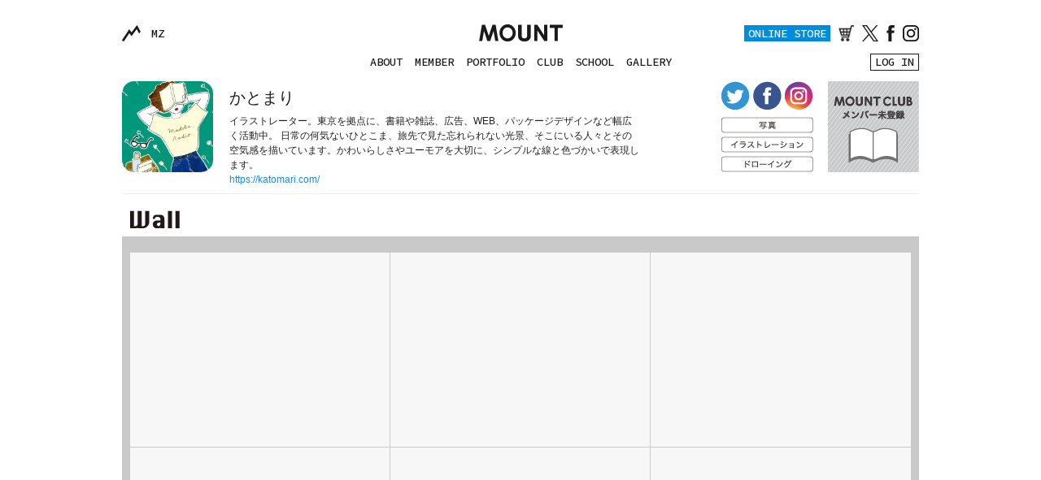

--- FILE ---
content_type: text/html
request_url: https://mount.co.jp/katomari
body_size: 5234
content:
<!DOCTYPE html>
<html lang="ja">
<head>
	<meta charset="UTF-8">
	<title>かとまり｜MOUNT</title>
	<meta name="keywords" content="イベント,展覧会,展示,作品,ウォール,アート,アーティスト,クリエイター,作家">
	<meta name="description" content="MOUNT（マウント）は、イベントや展覧会の情報をシェアしたり、フリーレイアウトできるウォールに作品を展示したりできる新しいクリエイティブメディアです。">
	<meta name="Author" content="MOUNT">

	<meta http-equiv="Content-Style-Type" content="text/css">
	<meta http-equiv="Content-Script-Type" content="text/javascript">
	
	<link rel="icon" type="image/png" href="//mount.co.jp/common/images/favicon_jp.png">
	<link rel="apple-touch-icon-precomposed" href="//mount.co.jp/common/images/apple-touch-icon-precomposed.png">

	<meta name="viewport" content="width=1024">
	
	<!--[if lt IE 9]>
	<script type="text/javascript" src="//html5shim.googlecode.com/svn/trunk/html5.js"></script>
	<script type="text/javascript" src="//ie7-js.googlecode.com/svn/version/2.1(beta4)/IE9.js"></script>
	<![endif]-->

	<script>
  (function(i,s,o,g,r,a,m){i['GoogleAnalyticsObject']=r;i[r]=i[r]||function(){
  (i[r].q=i[r].q||[]).push(arguments)},i[r].l=1*new Date();a=s.createElement(o),
  m=s.getElementsByTagName(o)[0];a.async=1;a.src=g;m.parentNode.insertBefore(a,m)
  })(window,document,'script','//www.google-analytics.com/analytics.js','ga');

  ga('create', 'UA-52774017-1', 'auto');
  ga('send', 'pageview');

</script>
	<link rel="stylesheet" href="//mount.co.jp/common/css/common.css?20180420" type="text/css">
	<link rel="stylesheet" href="//mount.co.jp/common/css/header.css" type="text/css">
	<link rel="stylesheet" href="//mount.co.jp/common/css/footer.css" type="text/css">
	<link rel="stylesheet" href="//mount.co.jp/common/css/page.css" type="text/css">
	<link rel="stylesheet" href="//mount.co.jp/common/css/form.css" type="text/css">
	<link rel="stylesheet" href="//mount.co.jp/common/css/btn.css" type="text/css">
	<link rel="stylesheet" href="//mount.co.jp/common/css/preload.css" type="text/css">
	<link rel="stylesheet" href="css/style.css?20180621" type="text/css">
	<link rel="stylesheet" href="//mount.co.jp/common/css/global.css?20230512" type="text/css">	

	<script type="text/javascript" src="//ajax.googleapis.com/ajax/libs/jquery/1.7.2/jquery.min.js"></script>
	<script type="text/javascript" src="//mount.co.jp/common/js/common.js"></script>
	<script type="text/javascript" src="//mount.co.jp/common/js/form.js"></script>

	<meta property="og:title" content="かとまり｜MOUNT">
	<meta property="og:type" content="website">
	<meta property="og:url" content="https://mount.co.jp/katomari">
	<meta property="og:image" content="http://mount.co.jp/account/files/2023081601525400.jpg">
	<meta property="og:site_name" content="MOUNT">
	<meta property="og:description" content="イラストレーター。東京を拠点に、書籍や雑誌、広告、WEB、パッケージデザインなど幅広く活動中。
日常の何気ないひとこま、旅先で見た忘れられない光景、そこにいる人々とその空気感を描いています。かわいらしさやユーモアを大切に、シンプルな線と色づかいで表現します。">
</head>
<body>
<div id="fb-root"></div>
<script>(function(d, s, id) {
  var js, fjs = d.getElementsByTagName(s)[0];
  if (d.getElementById(id)) return;
  js = d.createElement(s); js.id = id;
  js.src = "//connect.facebook.net/ja_JP/sdk.js#xfbml=1&version=v2.3";
  fjs.parentNode.insertBefore(js, fjs);
}(document, 'script', 'facebook-jssdk'));</script>


<div class="global_header">
<div class="inner">
        <h1><a href="//mount.co.jp"><img src="//mount.co.jp/common/img/header_m_logo_2x.png" alt="" class="m_logo"></a></h1>
        <div class="sites"><a href="//zine.mount.co.jp">MZ</a></div>
        <ul class="h_menu">
            <li><a href="//mount.co.jp/about/">ABOUT</a></li>
            <li><a href="//mount.co.jp/member/">MEMBER</a></li>
            <li><a href="//mount.co.jp/portfolio/">PORTFOLIO</a></li>
            <li><a href="//mount.co.jp/club/">CLUB</a></li>
            <li><a href="//mount.co.jp/school/">SCHOOL</a></li>
            <li><a href="//mount.co.jp/gallery/">GALLERY</a></li>
        </ul>
        <ul class="sns">
						<li class="onlinestore"><a href="https://mount.co.jp/store/">ONLINE STORE</a></li>
            <li class="cart"><a href="https://mount.co.jp/cart/"><img src="//mount.co.jp/common/img/ic_cart_2x.png" alt=""></a></li>
            <li><a href="https://twitter.com/mount_co_jp" target="_blank"><img src="//mount.co.jp/common/img/sns_tw_2x.png" alt=""></a></li>
            <li><a href="https://www.facebook.com/mount.co.jp/" target="_blank"><img src="//mount.co.jp/common/img/sns_fb_2x.png" alt=""></a></li>
            <li><a href="https://www.instagram.com/mount_co_jp/" target="_blank"><img src="//mount.co.jp/common/img/sns_ig_2x.png" alt=""></a></li>
        </ul>
        <ul class="usermenu">
                                    <li class="login"><a href="https://mount.co.jp/account/login">LOG IN</a></li>
             
        </ul>
        <ul class="usermenu_open" style="display:none;">
        	<li><a href="//mount.co.jp/account/settings">SETTINGS</a></li>
			<li><a href="//mount.co.jp/account/logout">LOG OUT</a></li>
        </ul>
        
        <a class="menu-trigger pc_hide">
          <span></span>
          <span></span>
          <span></span>
        </a>
				<span class="sp_cart pc_hide"><a href="https://mount.co.jp/cart/"><img src="//mount.co.jp/common/img/ic_cart_2x.png" alt=""></a></span>    
        <nav class="sp_menu pc_hide">
            <ul class="sp_menu_user">
                                                <li class="login"><a href="https://mount.co.jp/account/login">LOG IN</a></li>
                 
            </ul>
            <ul class="sp_menu_main">
								<li><a href="//mount.co.jp/store/">ONLINE STORE</a></li>
                <li><a href="//mount.co.jp/about/">ABOUT</a></li>
                <li><a href="//mount.co.jp/member/">MEMBER</a></li>
                <li><a href="//mount.co.jp/portfolio/">PORTFOLIO</a></li>
                <li><a href="//mount.co.jp/club/">CLUB</a></li>
                <li><a href="//mount.co.jp/school/">SCHOOL</a></li>
                <li><a href="//mount.co.jp/gallery/">GALLERY</a></li>
                <!--<li><a href="//mount.co.jp/creator/">CREATOR</a></li>-->
                <li><a href="//mount.co.jp/event/">EVENT</a></li>
                <li><a href="//mount.co.jp/book/">BOOK</a></li>
                <!--<li><a href="//mount.co.jp/market/">MARKET</a></li>-->
                <li><a href="//mount.co.jp/company/">COMPANY</a></li>
                <li><a href="//mount.co.jp/contact/">CONTACT</a></li>
                <li class="sp_menu_sns">
                    <a href="https://twitter.com/mount_co_jp" target="_blank"><img class="s" src="//mount.co.jp/common/img/sns_tw_2x.png" alt=""></a>
                    <a href="https://www.facebook.com/mount.co.jp/" target="_blank"><img src="//mount.co.jp/common/img/sns_fb_2x.png" alt=""></a>
                    <a href="https://www.instagram.com/mount_co_jp/" target="_blank"><img src="//mount.co.jp/common/img/sns_ig_2x.png" alt=""></a>
                </li>
            </ul>
                
        </nav>
        <span class="sp_menu_overray pc_hide"></span>
        <script>
            var current_scrollY = 0;
            //var clickEventType=((window.ontouchstart!==null)?'click':'touchstart');
            $(function() {
              $('.menu-trigger,.sp_menu_overray').on("click", function(){
                
                if(!$('.menu-trigger').hasClass('active')){
                   current_scrollY = $( window ).scrollTop(); 
                   }
                
                
                $('.menu-trigger').toggleClass('active');
                $('.sp_menu_overray').toggleClass('active');                
                $('html').toggleClass('sp_menu_fix');
                $('body').toggleClass('sp_menu_fix');
                $('.sp_menu').delay(0).queue(function(){
                  $(this).toggleClass('active').dequeue();
                });             
                
                  if(!$('.menu-trigger').hasClass('active')){
                   $(window).scrollTop(current_scrollY);
                   }
                 
                 var wh = window.innerHeight;
                 $('.sp_menu_main').css( {
                    height: wh - 60
                  } ); 
                  
                  
                 $('body').css( {
                    top: -1 * current_scrollY
                  } );  
                  
                return false;
              });
            });
        </script>
                  
                                      
</div>    
</div>
<script>
  $('.usermenu .menu').on('click', function() {
  $('.usermenu_open').toggle();
});
</script>




<div id="wrapper">
	<div id="contents">

	<link rel="stylesheet" href="/mypage/css/style.css?20171124" type="text/css">


<div id="creatorDetail">

	<div id="cnt_left">

		<div id="user_head">
	
			
							<div id="user_head_img" class="size112 icon" style="background: url(account/files/2023081601525400.jpg) no-repeat center;"></div>
						
			<div id="user_head_profile">
				<p id="user_head_name">かとまり</p>
				<p id="user_head_pr">イラストレーター。東京を拠点に、書籍や雑誌、広告、WEB、パッケージデザインなど幅広く活動中。
日常の何気ないひとこま、旅先で見た忘れられない光景、そこにいる人々とその空気感を描いています。かわいらしさやユーモアを大切に、シンプルな線と色づかいで表現します。</p>
				<p id="user_head_links"><a href="https://katomari.com/" target="_blank">https://katomari.com/</a></p>
			</div>
			
			
			
			<!-- -->
			<div class="user_head_sns_genre">
			    <ul class="sns">
                                            <li class="tw"><a href="https://twitter.com/ikatomari" target="_blank"><img src="/mypage/img/top_sns_tw_check.png" alt=""></a></li>
                    
                                            <li class="fb"><a href="https://www.facebook.com/ikatomari" target="_blank"><img src="/mypage/img/top_sns_fb_check.png" alt=""></a></li>
                    
                                            <li class="ig"><a href="https://www.instagram.com/katomari_illustration/" target="_blank"><img src="/mypage/img/top_sns_ig_check.png" alt=""></a></li>
                    			    </ul>
			    <ul class="genre">
                                                <li><img src="/mypage/img/top_genre_01.png" alt="写真"></li>
                                                    <li><img src="/mypage/img/top_genre_02.png" alt="イラストレーション"></li>
                                                    <li><img src="/mypage/img/top_genre_04.png" alt="ドローイング"></li>
                        			    </ul>
			                    <div class="clublink"><img src="/mypage/img/top_club_icon.png" alt=""></div>
                			</div>
			<!-- -->
			
			
			
					</div>
		
		<!--
		<div id="user_snsBtn">
			<ul>
			<li><iframe src="//www.facebook.com/plugins/like.php?href=https%3A%2F%2Fmount.co.jp%2Fkatomari&amp;width=110&amp;height=21&amp;colorscheme=light&amp;layout=button_count&amp;action=like&amp;show_faces=false&amp;send=false" scrolling="no" frameborder="0" style="border:none; overflow:hidden; width:110px; height:21px;" allowTransparency="true"></iframe></li>
			<li><a href="https://twitter.com/share" class="twitter-share-button" data-lang="ja">ツイート</a>
<script>!function(d,s,id){var js,fjs=d.getElementsByTagName(s)[0],p=/^http:/.test(d.location)?'http':'https';if(!d.getElementById(id)){js=d.createElement(s);js.id=id;js.src=p+'://platform.twitter.com/widgets.js';fjs.parentNode.insertBefore(js,fjs);}}(document, 'script', 'twitter-wjs');</script></li>
			</ul>
		</div>
		-->

		<div id="user_contents">
	
							<div id="user_contents_menu">
					<ul>
					<!-- <li>Event <span>4</span></li> -->
					</ul>
				</div><!-- /user_contents_menu -->
					
			<div id="user_contents_detail">
		



<!-- wall -->

                                
                <p class="heading tit_wall"><img src="/mypage/img/top_tit_wall.png" alt="Wall"></p>

                <div class="new_wall">
                    <script src="js/jquery.easing.1.3.js"></script>
                    <script src="js/jquery.bxSlider.min.js"></script>
                    <script src="/common/facebox/facebox_close.js" type="text/javascript"></script>
                    
                    <script>
                     $(document).ready(function(){
                            // class名のクリックでfaceboxの背景とpopupの×を無効にするcssを読み込む　wall,book共通
                             $(".facebox_close_disable").on("click", function(){
                              var style = '<link rel="stylesheet" href="/mypage/css/facebox_close_disable.css">';
                            $('head link:last').after(style);  
                            });    
                     });
                    </script>
                    
                                                <div id="slider1" class="slider">
                                                            </div>
                                                    <div id="slider2" class="slider">
                                                            </div>
                                                    <div id="slider3" class="slider">
                                                            </div>
                                                    <div id="slider4" class="slider">
                                                            </div>
                                                    <div id="slider5" class="slider">
                                                            </div>
                                                    <div id="slider6" class="slider">
                                                            </div>
                                        </div>

<script src="/mypage/js/sp_clickandover.js" type="text/javascript"></script>
<!-- /wall -->



				
<div class="event-book-goods">
                
		
<div class="new_event">
                <!--
				<p class="heading" style="clear:both;">かとまりさんのイベント</p>
                -->
			    <p class="heading tit_event" style=" clear:both;"><img src="/mypage/img/top_tit_event.png" alt="Event">
 
                                                     
                </p>
    
				<!-- event index -->
				<ul id="eventList" style="width:320px; float:none;">
								<li class="item close">
					<a href="./event/39317447">
						<div class="event_img" style="background: url(../event/post/files/2023081601492900.jpg) no-repeat center;"></div>
						<div class="info">
							<div class="icon_now"><img src="/images/icon_gray.gif" alt="close"></div>							<p class="date close">8/19 - 9/3</p>
							<h4><!--<span class="hl">タイトル</span>-->青展</h4>
							<h5><!--<span class="hl">クリエイター</span>-->石橋瞭,　今井さつき,　かとまり,　清…</h5>
						</div>
						<div class="icon_now"><img src="/images/icon_gray.gif" alt="close"></div>					</a>

					
					</li>
								<li class="item close">
					<a href="./event/657441">
						<div class="event_img" style="background: url(../event/post/files/2022071517550400.jpg) no-repeat center;"></div>
						<div class="info">
							<div class="icon_now"><img src="/images/icon_gray.gif" alt="close"></div>							<p class="date close">7/22 - 8/3</p>
							<h4><!--<span class="hl">タイトル</span>-->「版画家たちの作品展 3」</h4>
							<h5><!--<span class="hl">クリエイター</span>-->かとまり, 野見山響子, 佐藤恵美, 山…</h5>
						</div>
						<div class="icon_now"><img src="/images/icon_gray.gif" alt="close"></div>					</a>

					
					</li>
								<li class="item close">
					<a href="./event/69666352">
						<div class="event_img" style="background: url(../event/post/files/2021051113452200.png) no-repeat center;"></div>
						<div class="info">
							<div class="icon_now"><img src="/images/icon_gray.gif" alt="close"></div>							<p class="date close">6/4 - 6/9</p>
							<h4><!--<span class="hl">タイトル</span>-->わたしの５００メートルトリップ</h4>
							<h5><!--<span class="hl">クリエイター</span>-->かとまり</h5>
						</div>
						<div class="icon_now"><img src="/images/icon_gray.gif" alt="close"></div>					</a>

					
					</li>
								<li class="item close">
					<a href="./event/55197923">
						<div class="event_img" style="background: url(../event/post/files/2019031301452900.png) no-repeat center;"></div>
						<div class="info">
							<div class="icon_now"><img src="/images/icon_gray.gif" alt="close"></div>							<p class="date close">5/1 - 5/5</p>
							<h4><!--<span class="hl">タイトル</span>-->マドベラジオ</h4>
							<h5><!--<span class="hl">クリエイター</span>-->かとまり</h5>
						</div>
						<div class="icon_now"><img src="/images/icon_gray.gif" alt="close"></div>					</a>

					
					</li>
								
															<li class="blank item">
							
						</li>
						
																				<li class="blank item"></li>

																				<li class="blank item"></li>

																				<li class="blank item"></li>

													</ul>
				<!-- / event index -->
</div>		

<div class="new_book">
				
                <!--
				<p class="heading" style=" clear:both;">かとまりさんのブック</p>
                -->
                <p class="heading tit_book" style=" clear:both;"><img src="/mypage/img/top_tit_book.png" alt="Book">
                
                      
                    
                </p>
			
				<!-- zine index -->
				<ul id="zineList" style="width:320px; float:none;">
								
															<li class="blank item">
													</li>
						
																				<li class="blank item"></li>

																				<li class="blank item"></li>

																				<li class="blank item"></li>

																				<li class="blank item"></li>

																				<li class="blank item"></li>

																				<li class="blank item"></li>

																				<li class="blank item"></li>

													</ul>
				<!-- / zine index -->
				</div>

</div>				

			</div><!-- /user_contents_detail -->
		
		</div><!-- /user_contents -->
	
	</div><!-- /cnt_left -->


			<div id="cnt_right">
				</div><!-- /user_sidebar -->
		
</div>




	<link href="./common/facebox/facebox.css" media="screen" rel="stylesheet" type="text/css"/>
	<script src="./common/facebox/facebox.js" type="text/javascript"></script>
	<script type="text/javascript">
	jQuery(document).ready(function($) {
		$('a[rel*=facebox]').facebox({
			loadingImage : './common/facebox/loading.gif',
			closeImage   : './common/images/icon_close.png'
		})
	})
	</script>

	</div>
</div>


<div class="global_footer">
    <div class="inner">
    <div class="logo"><a href="//mount.co.jp"><img src="//mount.co.jp/common/img/footer_m_logo_2x.png" alt="新しいクリエイティブメディアに MOUNT" class="m_logo"></a></div>
    <ul class="sns">
        <li><a href="https://twitter.com/mount_co_jp" target="_blank"><img src="//mount.co.jp/common/img/sns_tw_c_2x.png" alt=""></a></li>
        <li><a href="https://www.facebook.com/mount.co.jp/" target="_blank"><img src="//mount.co.jp/common/img/sns_fb_c_2x.png" alt=""></a></li>
        <li><a href="https://www.instagram.com/mount_co_jp/" target="_blank"><img src="//mount.co.jp/common/img/sns_ig_c_2x.png" alt=""></a></li>
    </ul>
    <div class="f_memu">
        <ul class="f_menu_1">
            <li><a href="//mount.co.jp/about/">ABOUT</a></li>
            <li><a href="//mount.co.jp/member/">MEMBER</a></li>
            <li><a href="//mount.co.jp/portfolio/">PORTFOLIO</a></li>
        </ul>
        <ul class="f_menu_2">
            <li><a href="//mount.co.jp/club/">CLUB</a></li>
            <li><a href="//mount.co.jp/school/">SCHOOL</a></li>
            <li><a href="//mount.co.jp/gallery/">GALLERY</a></li>
        </ul>
        <ul class="f_menu_3">
            <li><a href="//mount.co.jp/store/">ONLINE STORE</a></li>
            <li><a href="//mount.co.jp/event/">EVENT</a></li>
            <li><a href="//mount.co.jp/book/">BOOK</a></li>
        </ul>
        <ul class="f_menu_4">            
            <li><a href="//mount.co.jp/company/">COMPANY</a></li>
            <li><a href="//mount.co.jp/contact/">CONTACT</a></li>
        </ul>
    </div>
    <p class="copy">&copy; MOUNT LLC.</p>
    </div>
</div>


<!-- modal -->
<!-- /modal -->

</body>
</html>

--- FILE ---
content_type: text/css
request_url: https://mount.co.jp/common/css/common.css?20180420
body_size: 4250
content:
body, h1, h2, h3, h4, h5, h6, p, address,
ul, ol, li, dl, dt, dd,
table, caption, th, td, img, form {
        margin: 0;
        padding: 0;
        border: none;
        font-style: normal;
        font-weight: normal;
        font-size: 12px;
        list-style-type: none;
}

textarea { font-size: 100%; }

img { vertical-align: bottom; }

hr { display: none; }

html{
	height: 100%;
	overflow-y: scroll;
}

body{
    font-family: arial,sans-serif;
	background: #f7f7f7;
    background: #fff;
	color: #000;
}

a		{	text-decoration: none; color: #2288dd; word-break: break-all;	}
a:hover	{   text-decoration: underline; color: #2288dd;	}

a.alpha{ opacity:1.0;filter: alpha(style=0, opacity=100) }
a.alpha:hover{ opacity:0.7;filter: alpha(style=0, opacity=70) }

.f_left { float: left; }
.f_right { float: right; }

.cf:before, .cf:after {
	content: "";
	display:table;
}
.cf:after { clear:both }
.cf { zoom:1 } /* For IE 6/7 */




/* ////////////////////////// */
/* contents ///////////////// */
/* ////////////////////////// */

#wrapper{
	width: 100%;
	/* padding: 15px 0;*/
    padding: 0 0 15px;
	background: #fff;
}

#wrapper:before, #wrapper:after {
	content: "";
	display:table;
}
#wrapper:after { clear:both }
#wrapper { zoom:1 } /* For IE 6/7 */


#contents {
	width: 980px;
	margin:0px auto;
	color: #000;
}

#cnt_single {
	width: 980px;
}

#cnt_left {
	float: left;
	width: 650px;
}

#cnt_right {
	float: right;
	width: 320px;
}

#iframeHeight {
	width: 540px;
	min-height: 300px;
	max-height: 768px;
}

/* infomation_boxstyle */

#infomation_boxstyle {
	border-collapse: separate;
	border: 1px solid #eeeeee;
	-moz-border-radius: 5px;
	-webkit-border-radius: 5px;
	-moz-box-shadow: 0px 0px 10px #ccc;
	-webkit-box-shadow: 0px 0px 10px #f8f8f8;
	padding: 10px 30px 20px;
	background: #f7f7f7;
}

#infomation_boxstyle table {	width: 100%; margin-bottom: 30px;	}

#infomation_boxstyle .tableHead_main {
	border-bottom: 1px solid #000;
	padding: 10px 0 10px;
	font-size: 14px;
	font-weight: bold;
}

#infomation_boxstyle .infomation_tableHead {
	border-bottom: 1px dotted #000;
	padding: 10px 0;
	font-size: 12px;
	font-weight: bold;
	vertical-align: top;
	width: 200px;
	text-align: right;
	padding-right: 10px;
}

#infomation_boxstyle .infomation_tableCell {
	padding: 10px 0 15px;
	padding-left: 10px;
	font-size: 11px;
	font-weight: normal;
}

#infomation_boxstyle #serviceList li {
	clear: both;
	margin-bottom: 15px;
}
#infomation_boxstyle #serviceList li span {	width: 86px; display: inline-block;	}
#infomation_boxstyle #serviceList li#last {	margin-bottom: 0px;	}



/* ////////////////////////// */
/* icon ///////////////////// */
/* ////////////////////////// */

.icon {
	background-size: cover !important;
	display: inline-block;
}

.sizeHeader {
	width: 20px;
	height: 20px;
	-webkit-border-radius: 2px;
	-moz-border-radius: 2px;
	border-radius: 2px;
}

.size23 {
	width: 23px;
	height: 23px;
	-webkit-border-radius: 2px;
	-moz-border-radius: 2px;
	border-radius: 2px;
}

.size57 {
	width: 57px;
	height: 57px;
	-webkit-border-radius: 4px;
	-moz-border-radius: 4px;
	border-radius: 4px;
}

.size114 {
	width: 114px;
	height: 114px;
	-webkit-border-radius: 15px;
	-moz-border-radius: 15px;
	border-radius: 15px;
}

.size112 {
	width: 112px;
	height: 112px;
	-webkit-border-radius: 15px;
	-moz-border-radius: 15px;
	border-radius: 15px;
}




/* ////////////////////////// */
/* btn ////////////////////// */
/* ////////////////////////// */

a#btnStyle_login {
	display: block;
	border: 1px solid #bdbdbd;
	-webkit-border-radius: 3px;
	-moz-border-radius: 3px;
	border-radius: 3px;
	background: #bdbdbd;
	min-width: 78px;
	max-width: 118px;
	height: 32px;
	line-height: 32px;
	text-align: center;
	font-size: 12px;
	font-weight: bold;
	color: #fff;
	text-shadow: 0 1px rgba(0,0,0,0.1);
	text-decoration: none;
	vertical-align: top;
}
a#btnStyle_login:hover {
	text-decoration: none;
}

a#btnStyle_logout {
	display: block;
	border: 1px solid #bbb;
	-webkit-border-radius: 3px;
	-moz-border-radius: 3px;
	border-radius: 3px;
	background: #bdbdbd;
	min-width: 78px;
	max-width: 118px;
	height: 32px;
	line-height: 32px;
	text-align: center;
	font-size: 12px;
	font-weight: bold;
	color: #fff;
	text-shadow: 0 1px rgba(0,0,0,0.1);
	text-decoration: none;
	vertical-align: top;
}
a#btnStyle_logout:hover {
	text-decoration: none;
}

a#btnStyle_signup {
	display: block;
	border: 1px solid #dd4b39;
	-webkit-border-radius: 3px;
	-moz-border-radius: 3px;
	border-radius: 3px;
	background: #dd4b39;
	width: 112px;
	height: 32px;
	line-height: 32px;
	text-align: center;
	font-size: 12px;
	font-weight: bold;
	color: #fff;
	text-shadow: 0 1px rgba(0,0,0,0.1);
	text-decoration: none;
	vertical-align: top;
}
a#btnStyle_signup:hover {
	text-decoration: none;
}

a#btnStyle_user {
	display: block;
	border: 1px solid #bbb;
	-webkit-border-radius: 3px;
	-moz-border-radius: 3px;
	border-radius: 3px;
	background: #bdbdbd;
	min-width: 78px;
	max-width: 118px;
	height: 32px;
	line-height: 32px;
	text-align: center;
	font-size: 12px;
	font-weight: bold;
	color: #fff;
	text-shadow: 0 1px rgba(0,0,0,0.1);
	text-decoration: none;
	vertical-align: top;
}
a#btnStyle_user:hover {
	text-decoration: none;
}

a#btnStyle1 {
	display: block;
	border: 1px solid #bbb;
	-webkit-border-radius: 3px;
	-moz-border-radius: 3px;
	border-radius: 3px;
	background: #bdbdbd;
	min-width: 78px;
	max-width: 118px;
	height: 32px;
	line-height: 32px;
	text-align: center;
	font-size: 12px;
	font-weight: bold;
	color: #fff;
	text-shadow: 0 1px rgba(0,0,0,0.1);
	text-decoration: none;
	vertical-align: top;
}
a#btnStyle1:hover {
	text-decoration: none;
}

a#btnStyleBlue {
	display: block;
	border: 1px solid #2288dd;
	-webkit-border-radius: 3px;
	-moz-border-radius: 3px;
	border-radius: 3px;
	background: #2288dd;
	min-width: 78px;
	height: 32px;
	line-height: 32px;
	text-align: center;
	font-size: 12px;
	font-weight: bold;
	color: #fff;
	text-shadow: 0 1px rgba(0,0,0,0.1);
	text-decoration: none;
	vertical-align: top;
}
a#btnStyle1:hover {
	text-decoration: none;
}



/* ////////////////////////// */
/* wall list ///////////////////// */
/* ////////////////////////// */

ul#eventList, ul#creatorList, ul#mypageList, ul#zineList {
	float: left;
	width: 992px;
	margin: 0 -6px;
	margin-bottom: 6px;
	overflow: hidden;
	zoom: 1;
}

#push_eventList ul#eventList {
	/*width: 662px;*/
}

ul#eventList a, ul#creatorList a, ul#mypageList a {
	display: block;
}
ul#eventList a:hover, ul#creatorList a:hover, ul#mypageList a:hover {
	text-decoration: none;
}

ul#eventList li.item {
	position: relative;
	float: left;
	margin: 0 5px 10px;
	width: 320px;
	height: 160px;
	overflow: hidden;
	background: #fff;
	background: url(../images/slash_bg.gif) repeat;
/*	border: 1px solid #eee; */
	opacity: 1.0;
	filter: alpha(style=0, opacity=100);
}
ul#eventList li.item.open {
	background: url(../images/slashRed_bg.gif) repeat;
	border: 0px solid #d89694; /* official red 50% */
}
ul#eventList li.item.ready {
	background: url(../images/slashBlue_bg.gif) repeat;
	border: 0px solid #8abde7; /* official blue 50% */
}


ul#zineList li.item {
	position: relative;
	float: left;
	margin: 0 5px 10px;
	width: 320px;
	height: 160px;
	overflow: hidden;
	background: #fff;
	background: url(../images/slash_bg.gif) repeat;
/*	border: 1px solid #eee; */
	opacity: 1.0;
	filter: alpha(style=0, opacity=100);
}



ul#mypageList li.item {
	position: relative;
	float: left;
	margin: 0 6px 12px;
	width: 131px;
	height: 131px;
	padding: 11px;
	background: #fff;
	background: url(../images/slash_bg.gif) repeat;
	border: 0px solid #eee;
	opacity: 1.0;
	filter: alpha(style=0, opacity=100);
}
ul#mypageList li.item.open {
	background: url(../images/slashRed_bg.gif) repeat;
	border: 0px solid #d89694; /* official red 50% */
}
ul#mypageList li.item.ready {
	background: url(../images/slashBlue_bg.gif) repeat;
	border: 0px solid #8abde7; /* official blue 50% */
}
ul#mypageList li.item.blank {
	background: #f8f8f8;
}

ul#mypageList li.item.blank a {
	display: block;
	width: 100%;
	height: 101px;
	text-align: center;
	color: #aaa;
	padding-top: 30px;
}
ul#mypageList li.item.blank a span {
	font-family: Helvetica;
	font-size: 36px;
	display: block;
}
	ul#mypageList li.item.blank a:hover {
		text-decoration: none;
	}


ul#eventList li.item.blank, ul#zineList li.item.blank {
	background: #f8f8f8;
}

ul#eventList li.item.blank a, ul#zineList li.item.blank a {
	display: block;
	width: 100%;
	height: 101px;
	text-align: center;
	color: #aaa;
	padding-top: 48px;
}
ul#eventList li.item.blank a span, ul#zineList li.item.blank a span {
	font-family: Helvetica;
	font-size: 36px;
	display: block;
}
	ul#eventList li.item.blank a:hover, ul#zineList li.item.blank a:hover {
		text-decoration: none;
	}


ul#mypageList li.item:last-child, ul#eventList li.item:last-child {
/*	margin: 0 0 10px 0 !important; */
/*	margin-right: 0 !important; */
}

/*
ul#mypageList li.item .event_img {
	width: 296px;
	height: 296px;
	background-size: cover;
	z-index: 1;
}

ul#mypageList li.item .info {
	display: none;
	position: absolute;
	top: 135px;
	left: 0px;
	width: 296px;
	margin: 0 11px;
	text-align: center;
}
*/



/* ////////////////////////// */
/* creator ////////////////// */
/* ////////////////////////// */

#creatorDetail {
	overflow: hidden;
	zoom: 1;
	padding-bottom: 30px;
	margin-bottom: 20px;
	/*border-bottom: 1px solid #e8e8e8;*/
}

ul#creatorList li.item {
	float: left;
	margin: 0 6px 12px;
	width: 112px;
	opacity: 1.0;
	filter: alpha(style=0, opacity=100);
}

	li.item:hover {
		z-index: 10;
	}

.item_name {
	margin: 10px 0;
	width: 100%;
	text-align: center;
	font-size: 12px;
	font-weight: bold;
	color: #000;
	height: 1em;
}
	
li.last {
/*	margin: 0 0 10px 0 !important; */
	margin-right: 0 !important;
}

.event_img {
	float: left;
	width: 160px;
	height: 160px;
	background-size: cover !important;
	z-index: 1;
}

.creator_img {
	display: block;
	width: 112px;
	height: 112px;
	border-radius: 15px;
	-webkit-border-radius: 15px;
	-moz-border-radius: 15px;
	background-size: cover !important;
	z-index: 1;
}

	li.item:hover .event_img, li.item:hover .creator_img, .portfolio-list li a:hover img {
		opacity: 0.3;
		filter: alpha(style=0, opacity=30);
	}

.info {
	float: left;
	width: 140px;
	padding: 15px 10px;
	text-align: left;
}

/*
ul#creatorList .info {
	width: 112px;
	height: 112px;
	top: 0px;
	margin: 0 0;
}

	li.item:hover .info, ul#mypageList li.item:hover .info {
		display: block;
		z-index: 20;
	}
*/
	
.info p {
	font-family: Helvetica !important;
	font-size: 14px;
	font-weight: normal;
	color: #666;
	margin-bottom: 2px;
}



.info p.date {
	color: #222;
	font-size: 18px;
	font-family: Helvetica;
	font-weight: bold;
	line-height: 100%;
	text-align: left;
	margin-bottom: 12px;
}
#eventList .info p.date{ font-size: 16px;}

.info p.date.open 	{ color: #dd4b39; }
.info p.date.ready 	{ color: #2284d1; }
.info p.date.close 	{ color: #999; }

.info h4 span.hl, .info h5 span.hl {
	display: block;
	font-size: 11px;
	font-weight: normal;
	color: #999;
	margin-bottom: 2px;
}

.info p span.hl {
	display: inline-block;
	font-size: 11px;
	font-weight: normal;
	color: #999;
	margin-bottom: 2px;
	margin-right: 10px;
}


.info h4 {
	font-size: 13px;
	font-weight: bold;
	color: #000;
	line-height: 130%;
	margin-bottom: 8px;
}
#eventList .info h4{ font-size: 14px;}

ul#zineList .info h4 {
	margin-top: 18px;
}
ul#zineList.withPrice .info h4 {
	margin-top: 0;
}


ul#creatorList .info h4 {
	font-size: 13px;
	font-weight: normal;
	color: #000;
	line-height: 130%;
	margin-bottom: 0;

	display: table-cell;
	width: 112px;
	height: 112px;
	vertical-align: middle;
}

.info h5 {
	font-size: 13px;
	font-weight: normal;
	color: #444;
	line-height: 130%;
	margin-top: 18px;
}
#eventList .info h5{ font-size: 14px;}



#zineList .info p {
	font-size: 13px;
	font-weight: normal;
	color: #444;
	line-height: 130%;
	margin-top: 18px;
}


.icon_now {
	position: absolute;
	top: 0;
	right: 0;
	z-index: 30;
}

.controller {
	display: none;
	position: absolute;
	top: 11px;
	left: 0;
	width: 131px;
	margin: 0 11px;
	text-align: center;
}

.controller ul {
	height: 44px;
	overflow: hidden;
	zoom: 1;
}

.controller li {
	float: left;
	width: 66px;
}
.controller li.last {
	width: 65px;
	float: right;
}

.controller li a {
	display: block;
	height: 42px;
	line-height: 42px;
	text-align: center;
	color: #444;
	font-size: 12px;
	font-weight: bold;
	background: #f2f2f2;
	border: 1px solid #dcdcdc;
}
.controller li a img {
	vertical-align: middle;
}
	.controller li a:hover {
		color: #222;
		background: #f8f8f8;
		border: 1px solid #c6c6c6;
	}


	ul#mypageList li.item:hover .controller,
	ul#eventList li.item:hover .controller,
	ul#zineList li.item:hover .controller
	{
		display: block;
		z-index: 30;
	}




/* ////////////////////////// */
/* event detail ///////////// */
/* ////////////////////////// */

#snsBtn {
	position: absolute;
	bottom: 0;
	left: 0;
	height: 21px;
	overflow: hidden;
	zoom: 1;
}
#snsBtn li {
	float: left;
	margin-right: 5px;
	width: 110px;
	overflow: hidden;
	zoom: 1;
}

#eventDetail {
	overflow: hidden;
	zoom: 1;
	padding-bottom: 30px;
	margin-bottom: 20px;
	border-bottom: 1px solid #e8e8e8;
}

#eventDetail_img_wrap {
	width: 650px;
	padding-bottom: 10px;
	margin-bottom: 15px;
	background: #fff;
/*
	padding: 15px;
	-moz-box-shadow: 0px 0px 5px #ccc;
	-webkit-box-shadow: 0px 0px 5px #ccc;
	-webkit-border-radius: 2px;
	-moz-border-radius: 2px;
	border-radius: 2px;
*/	
	border-bottom: 1px solid #ccc;
	overflow: hidden;
	zoom: 1;
}

#eventDetail_img {
	width: 650px;
	height: 365px;
}

#eventDetail_img img {
	display: none;
}

#eventDetail_img #img {
	display: block;
	width: 650px;
	height: 365px;

	background-size: cover !important;
	opacity:1.0;
	filter: alpha(style=0, opacity=100);
}
	#eventDetail_img a#img:hover {
		/*
		opacity:0.8;
		filter: alpha(style=0, opacity=80);
		*/
	}
	#eventDetail_img a#img:hover img {
		display: block;
	}

#eventDetail_img_btm a#exhibit {
	position: absolute;
	bottom: 1px;
	left: 50%;
	width: 122px;
	margin-left: -50px;
	text-align: center;
	color: #2288dd;
	font-size: 14px;
	line-height: 18px;
	opacity:1.0;
	filter: alpha(style=0, opacity=100);
}
	#eventDetail_img_btm a#exhibit:hover {
		opacity:0.7;
		filter: alpha(style=0, opacity=70);
		text-decoration: none;
	}
	
#eventDetail_img_btm #exhibit_end {
	position: absolute;
	bottom: 1px;
	left: 50%;
	width: 122px;
	margin-left: -61px;
	text-align: center;
	color: #aaa;
	font-size: 11px;
	line-height: 18px;
	opacity:1.0;
	filter: alpha(style=0, opacity=100);
}
#eventDetail_img_btm #exhibit_ready {
	position: absolute;
	bottom: 1px;
	left: 50%;
	width: 210px;
	margin-left: -105px;
	text-align: center;
	color: #aaa;
	font-size: 11px;
	line-height: 18px;
	opacity:1.0;
	filter: alpha(style=0, opacity=100);
}

#eventDetail_img_btm {
	position: relative;
	height: 31px;
}
#eventDetail_img_btm span {
	position: absolute;
	bottom: 0px;
	right: 0;
	color: #ddd;
	font-size: 16px;
	font-weight: bold;
}

#eventDetail_statement {
	width: 650px;
}

.eventDetail_wrap {
	background: url(../images/slash_bg.gif) repeat;
	padding: 12px 12px 20px;
	border-bottom: 1px solid #ccc;
	position: relative;
}

.eventDetail_wrap a#editBtn {
	position: absolute;
	top: 12px;
	left: 12px;
	z-index: 30;
	display: none;

	background: #f2f2f2;
	padding: 5px 12px;
	color: #444;
	font-size: 12px;
	font-weight: bold;
	border: 1px solid #dcdcdc;
	-webkit-border-radius: 3px;
	-moz-border-radius: 3px;
	border-radius: 3px;
}
	.eventDetail_wrap:hover a#editBtn {
		display: block;
	}

	.eventDetail_wrap:hover a#editBtn:hover {
		color: #222;
		background: #f8f8f8;
		border: 1px solid #c6c6c6;
		text-decoration: none;
	}







.eventDetail_wrap.last {
	border-bottom: 0;
}

#eventDetail_tbl {
	width: 100%;
}

#eventDetail_tbl th {
	color: #999;
	font-size: 11px;
	line-height: 120%;
	text-align: left;
}

#eventDetail_tbl td {
	color: #000;
	font-size: 12px;
	line-height: 120%;
	padding-bottom: 10px;
}

#eventDetail_tbl td.schedule {
	color: #888;
	font-size: 20px;
	text-align: left;
	padding: 10px 0 20px;
	color: #aaaaaa;
}

#eventDetail_tbl td.schedule div.schedule_bit { width: 26px; text-align: center; }

#eventDetail_tbl td.schedule div { float: left; font-family: Helvetica; letter-spacing: 0.5px; }
#eventDetail_tbl td.schedule div .year		{ font-size: 11px; font-weight: bold; line-height: 100%; }
#eventDetail_tbl td.schedule div .datetime	{ font-size: 20px; font-weight: bold; }
#eventDetail_tbl td.schedule div .time		{ font-size: 20px; font-weight: normal; margin-left: 5px; }

.icon_eventdetail {
	position: absolute;
	top: 0;
	right: 0;
}
.icon_eventdetail.open .icon_ready, .icon_eventdetail.open .icon_close { display: none; }
.icon_eventdetail.ready .icon_open, .icon_eventdetail.ready .icon_close { display: none; }
.icon_eventdetail.close .icon_open, .icon_eventdetail.close .icon_ready { display: none; }

#eventDetail_tbl td.open {
	color: #dd4b39;
}
#eventDetail_tbl td.ready {
	color: #2284d1;
}
#eventDetail_tbl td.close {
	color: #aaaaaa;
}


#eventDetail_tbl td.headline {
	color: #000;
	font-size: 20px;
}

#eventDetail_tbl a {
	color: #2288dd;
}
#eventDetail_tbl a.creatorLink {
	margin-right: 12px;
}
	#eventDetail_tbl a:hover {
		text-decoration: underline;
	}

#google_map_links a {
	display: block;
	margin-top: 5px;
/*	text-decoration: underline; */
	color: #2288dd;
	font-size: 11px;
}



/* push_eventList */

#push_eventList {
	/*float: left;
	width: 650px;*/
	overflow: hidden;
	zoom: 1;
}

#push_eventList #heading {
	font-size: 14px;
	color: #999;
	margin-bottom: 10px;
}


#btm_right_bnr {
	float: right;
	width: 320px;
	margin-top: 31px;
}



/*  */

#event_editWall_link {
	position: absolute;
	top: 0;
	left: 0;
	z-index: 100;
cursor: pointer;
display: block;
width: 646px;
height: 361px;
border: 0px;
line-height: 361px;
text-align: center;
font-size: 20px;
color: #000;

filter: progid:DXImageTransform.Microsoft.Gradient(GradientType=0,StartColorStr=#f8f8f8,EndColorStr=#f8f8f8);
background-color: rgba(248, 248, 248, 0.5);
}

	#event_editWall_link:hover {
		filter: progid:DXImageTransform.Microsoft.Gradient(GradientType=0,StartColorStr=#eee,EndColorStr=#eee);
		background-color: rgba(238, 238, 238, 0.5);
		color: #888;
		text-decoration: none;
	}


#event_wallNone {
	width: 646px;
	height: 364px;
	line-height: 364px;
	text-align: center;
	font-size: 20px;
	color: #ccc;
}



/* wall_view_counter_balloon */

.wall_view_counter_balloon {
	float: right;
	position: relative;
	background: #ffffff;
	border: 1px solid #c1c1c1;
	padding: 0 6px;
	font-size: 11px;
	font-weight: bold;
	color: #2288dd;
	height: 16px;
	line-height: 16px;
}
.wall_view_counter_balloon:after, .wall_view_counter_balloon:before {
	right: 100%;
	border: solid transparent;
	content: " ";
	height: 0;
	width: 0;
	position: absolute;
	pointer-events: none;
}

.wall_view_counter_balloon:after {
	border-color: rgba(255, 255, 255, 0);
	border-right-color: #ffffff;
	border-width: 3px;
	top: 50%;
	margin-top: -3px;
}
.wall_view_counter_balloon:before {
	border-color: rgba(193, 193, 193, 0);
	border-right-color: #c1c1c1;
	border-width: 4px;
	top: 50%;
	margin-top: -4px;
}


/* user_maxevent_content */

#user_maxevent_content {
	width: 100%;
	padding: 100px 0 100px !important;
}

#user_maxevent_content a.textlink {
	text-decoration: underline;
	color: #888;
}

#user_maxevent_content #headline {
	color: #2288dd;
	font-size: 20px;
	font-weight: normal;
	text-align: center;
	margin: 0 0 20px;
}

#user_maxevent_content .alignCenter {
	text-align: center;
}

.alert_cnt_box {
	margin: 15px 0 25px;
	text-align: center;
}


/* alert */

#alert_content {
	width: 100%;
	padding: 100px 0 100px !important;
}

#alert_content a.textlink {
	text-decoration: underline;
	color: #888;
}

#alert_content #headline {
	color: #2288dd;
	font-size: 20px;
	font-weight: normal;
	text-align: center;
	margin: 0 0 20px;
}

#alert_content .alignCenter {
	text-align: center;
}

.alert_cnt_box {
	margin: 15px 0 25px;
	text-align: center;
}

/* confirm */

.confirm_cnt {
	margin-bottom: 20px;
}

ul.confirm_btnList {
	width: 100%;
	text-align: center;
}

ul.confirm_btnList li {
	vertical-align: top;
	display: inline-block;
	margin: 0 5px;
}




/* common.js tab */
.tab li {

}

.tab li.select {

}

.hide_content {
  display: none;
}

.tab_content {
/*
  clear: left;
  width: 500px;
  height: 100px;
  font-size: 20px;
  text-align: center;
  line-height: 100px;
  background: #ccc;
  color: #fff;
*/
}


/* autopager */

#autopager_preload {
	width: 100%;
	height: 150px;
	overflow: hidden;
	zoom: 1;
}

--- FILE ---
content_type: text/css
request_url: https://mount.co.jp/common/css/header.css
body_size: 1701
content:
.main_width {
	width: 980px;
	margin: 0 auto;
}





/* header */

#header {
	width: 100%;
	background: #fff;
	border-top: 3px solid #e8e8e8;

	border-bottom: 1px solid #e8e8e8;
	box-shadow: 0px 1px 3px rgba(0,0,0,0.1);
	-webkit-box-shadow: 0px 1px 3px rgba(0,0,0,0.1);
	-moz-box-shadow: 0px 1px 3px rgba(0,0,0,0.1);
}


#header #header_logo {
	float: left;
	height: 80px;
	line-height: 80px;
	padding-right: 25px;
}
#header #mount #header_logo		{ width: 130px; }
#header #mountzine #header_logo	{ width: 184px; }
#header #mountclub #header_logo	{ width: 193px; }
#header #mountwall #header_logo	{ width: 196px; }
#header #mountbox #header_logo	{ width: 183px; }


#header #header_logo img {
	vertical-align: middle;
	margin-top: -6px;
	width: 100%;
}


#header #header_content {
	float: left;
}
#header #mount #header_content		{ width: 825px; }
#header #mountzine #header_content	{ width: 771px; }
#header #mountclub #header_content	{ width: 762px; }
#header #mountwall #header_content	{ width: 759px; }
#header #mountbox #header_content	{ width: 772px; }


#header #header_content #header_tab {
	width: 100%;
	min-height: 36px;
	position: relative;
	z-index: 1;
	margin-bottom: 8px;
}

#header #mount #header_content #header_tab li#tab_m,
#header #mountzine #header_content #header_tab li#tab_mz,
#header #mountclub #header_content #header_tab li#tab_mc
{ display: none; }


#header #header_content #header_tab ul {
	margin: 0 -2px;
}
#header #header_content #header_tab li {
	float: left;
	margin: 0 2px;
	width: 144px;
}
#header #header_content #header_tab li img{
	width: auto;
	height: 20px;
}
#header #header_content #header_tab li#tab_mc img{
	width: 90%;
	height: auto;
}

#header #header_content #header_tab li a {
	display: block;
	position: relative;
	padding: 3px 15px 7px;
	background: #f8f8f8;
	border: 1px solid #e8e8e8;
	border-top: 0;
	text-align: center;

	-webkit-border-radius: 0 0 3px 3px;
	-moz-border-radius: 0 0 3px 3px;
	border-radius: 0 0 3px 3px;
	
	box-shadow: 0px 1px 2px rgba(125,125,125,0.1);
	-webkit-box-shadow: 0px 1px 2px rgba(125,125,125,0.1);
	-moz-box-shadow: 0px 1px 2px rgba(125,125,125,0.1);
}
	#header #header_content #header_tab li a:hover {
		background: #f4f4f4;
		border: 1px solid #d8d8d8;
		border-top: 0;
	}

#header #header_content #header_tab li#tab_mc a {
	padding: 4px 15px 8px;
}

#header_btn table {
	float: right;
	border-collapse: collapse;
}

#header_btn table .btnStandard {
	height: 24px;
	line-height: 24px;
}

#header_btn table .cellStyle_btn {
	text-align: right;
	vertical-align: middle;
	padding-left: 10px;
}

#header_btn table .cellStyle_User {
	text-align: right;
	vertical-align: middle;
	padding: 0 10px 0 20px;
}



/* header_submenu */

#header_submenu {
	width: 100%;
	height: 35px;
	padding: 0 0;
	background: #f8f8f8;
	position: relative;
	
}

#header #mount #header_submenu			{ border-bottom: 1px solid #90c1e8; }
#header #mount #header_menu_list li		{ width:12.49%; }

#header #mountzine #header_submenu		{ border-bottom: 1px solid #ff9bcf; }
#header #mountzine #header_menu_list li	{ /*width: 9.08%;*/width: 10%; }

#header #mountclub #header_submenu		{ border-bottom: 1px solid #fff33f; }
#header #mountclub #header_menu_list li	{ width: 20%; }
/* 3 33.3%*/

/* gnavi */
#header_menu_list { float: left; margin-left: 0px; width: 100%; }
#header_menu_list li { float: left; }
#header_menu_list li a {
	display: block;
	padding: 0 0;
	width: 100%;
	height: 35px;
	color: #444;
	font-size: 13px;
	font-family: Helvetica;
	line-height: 35px;
	text-align: center;
	text-decoration: none;
	border-left: 1px solid #eee;
	background: #f8f8f8;
}

#header_menu_list li a.current {
	font-weight: bold;
	color: #fff;
}

#mount #header_menu_list li a.current			{ background: #2288dd; }
#mount #header_menu_list li a.current:hover		{ background: #2288dd; color: #fff; }

#mountzine #header_menu_list li a.current		{ background: #ff38a0; }
#mountzine #header_menu_list li a.current:hover	{ background: #ff38a0; color: #fff; }

#mountclub #header_menu_list li a.current		{ background: #fff33f; color: #222; }
#mountclub #header_menu_list li a.current:hover	{ background: #fff33f; color: #222; }

#header_menu_list li a:hover {
	color: #222;
	background: #e8e8e8;
	text-decoration: none;
}

#header_menu_list li a#last {
	border-right: 1px solid #eee;
}





/* dropdown */

#dropdown {
	position: relative;
	
}

#dropdown li.dropdownMain {
	float: right;
}

#dropdown #user_head_img {
	float: none;
	margin-right: 3px;
	position: relative;
	top: 4px;
}

#dropdown a#username {
	color: #444;
/*
	height: 35px;
	line-height: 35px;
*/
}
#dropdown a#username:hover {
	text-decoration: none;
}

#dropdown #username span {
	font-size: 10px;
	color: #ddd;
	margin-left: 3px;
}

#dropdown_menu {
	display: none;
	position: absolute;
	top: 30px;
	right: -9px;
  z-index: 1000;
  display: none;
  float: left;
  width: 140px;
  padding: 5px 0;
  margin: 2px 0 0;
  list-style: none;
  background-color: #ffffff;
  border: 1px solid #ccc;
/*
  border: 1px solid rgba(0, 0, 0, 0.2);
  *border-right-width: 2px;
  *border-bottom-width: 2px;
*/
  -webkit-border-radius: 6px;
     -moz-border-radius: 6px;
          border-radius: 6px;
  -webkit-box-shadow: 0 5px 10px rgba(0, 0, 0, 0.2);
     -moz-box-shadow: 0 5px 10px rgba(0, 0, 0, 0.2);
          box-shadow: 0 5px 10px rgba(0, 0, 0, 0.2);
  -webkit-background-clip: padding-box;
     -moz-background-clip: padding;
          background-clip: padding-box;
}

#dropdown_menu li {
	clear: both;
	text-align: left;
}


#dropdown_menu_arrow{
	background-image: url(../images/header/dropdown_menu_arrow.png);
	background-repeat: no-repeat;
	position: absolute;
	top: -8px;
	right: 6px;
	width: 14px;
	height: 8px;
}

#dropdown_menu > li > a {
  display: block;
  padding: 3px 20px;
  clear: both;
  font-weight: normal;
  line-height: 20px;
  color: #333333;
  white-space: nowrap;
  text-align: left;
}

#dropdown_menu > li > a:hover,
#dropdown_menu > li > a:focus {
  color: #ffffff;
  text-decoration: none;
/*  background-color: #0081c2; */
  background-color: #2288dd;
  background-image: -moz-linear-gradient(top, #0088cc, #0077b3);
  background-image: -webkit-gradient(linear, 0 0, 0 100%, from(#0088cc), to(#0077b3));
  background-image: -webkit-linear-gradient(top, #0088cc, #0077b3);
  background-image: -o-linear-gradient(top, #0088cc, #0077b3);
  background-image: linear-gradient(to bottom, #0088cc, #0077b3);
  background-repeat: repeat-x;
  filter: progid:DXImageTransform.Microsoft.gradient(startColorstr='#ff0088cc', endColorstr='#ff0077b3', GradientType=0);
}

#dropdown_menu > li.nolink {
  display: block;
  padding: 3px 20px;
  clear: both;
  font-weight: normal;
  line-height: 20px;
  color: #888;
  white-space: nowrap;
  background: #eee;
  text-align: left;
}














--- FILE ---
content_type: text/css
request_url: https://mount.co.jp/common/css/footer.css
body_size: 906
content:
#foot {
	width: 100%;
	border-top: 1px solid #eee;
	background: #f7f7f7;
	padding: 15px 0 0;
	overflow: hidden;
	zoom: 1;
}

#foot #submenu {
	width: 980px;
	height: 100%;
	margin: 0 auto;
	padding: 10px 0;
	font-size: 11px;
	overflow: hidden;
	zoom: 1;
}

#foot #submenu ul {
	float: left;
}

#foot #submenu li {
	float: left;
	font-size: 11px;
}

#foot #submenu a		{   text-decoration: none;color: #000;	}
#foot #submenu a:hover	{   text-decoration: underline;color: #999;	}

#foot #copyright {
	float: right;
	font-size: 11px;
	line-height: 120%;
}

#social-wrap {
	width: 980px;
	margin: 0 auto;
	overflow: hidden;
	zoom: 1;
}

#facebook-wrap {
	float: left;
	margin-right: 5px;
	border: 1px solid #999;
	border-top: 1px solid #315C99;
	background: #fff;
}

#facebook-wrap iframe {
	width: 100%;
	height: 210px;
}

#twitter-wrap {
	width: 480px;
	height: 210px;
	float: right;
	border: 1px solid #999;
	border-top: 1px solid #0084B4;
}

#twitter-wrap iframe {
	width: 100%;
	height: 210px;
}

--- FILE ---
content_type: text/css
request_url: https://mount.co.jp/common/css/page.css
body_size: 583
content:
.page_wrap {
	background: #fff;
	padding: 25px;
/*
	-moz-box-shadow: 0px 0px 5px #ccc;
	-webkit-box-shadow: 0px 0px 5px #ccc;
	-webkit-border-radius: 2px;
	-moz-border-radius: 2px;
	border-radius: 2px;
*/
	border: 1px solid #eee;
}



/* ////////////////////////// */
/* banner style ///////////// */
/* ////////////////////////// */

/* join */

#top_pr_join, #btm_right_bnr {
	position: relative;
	float: right;
	width: 320px;
	height: 320px;
}


#pr_join {
	width: 320px;
	height: 320px;
	background: #fff;
	position: relative;
}


#pr_join_btn {
	position: absolute;
	bottom: 0;
	left: 0;
	width: 100%;
}

#pr_join_btn a {
	display: block;
}
	#pr_join_btn a:hover {
	}

--- FILE ---
content_type: text/css
request_url: https://mount.co.jp/common/css/form.css
body_size: 244
content:
input[type="text"], input[type="password"] {
	border: 1px solid #ddd;
	margin: 0;
	padding: 6px 8px;
	font-size: 12px;
}

textarea {
	border: 1px solid #ddd;
	padding: 6px 8px;
	font-size: 12px;
}

input:disabled {
	opacity:0.5;
	filter: alpha(style=0, opacity=50);
}

.error {
	font-size: 12px;
	color: #ff0000;
	text-align: left;
}

--- FILE ---
content_type: text/css
request_url: https://mount.co.jp/common/css/btn.css
body_size: 703
content:
/* ////////////////////////// */
/* btn ///////////////////// */
/* ////////////////////////// */

.btnStandard {
	display: block;
	-webkit-border-radius: 3px;
	-moz-border-radius: 3px;
	border-radius: 3px;
	width: 112px;
	height: 32px;
	line-height: 32px;
	text-align: center;
	font-size: 12px;
	font-weight: bold;
	color: #fff !important;
	text-shadow: 0 1px rgba(0,0,0,0.1);
	text-decoration: none;
	vertical-align: top;
}

.btnStandard:hover {
	text-decoration: none !important;
}


.btnStandard.white {
	border: 1px solid #bbb;
	background: #fff;
	color: #888 !important;/*2017.10.5*/
}
	.btnStandard.white:hover {
		color: #666;
		border: 1px solid #aaa;
		text-decoration: none;
	}


.btnStandard.gray {
	width: 78px;
	border: 1px solid #bbb;
	background: #ccc;
	color: #fff;
}
	.btnStandard.gray:hover {
		border: 1px solid #aaa;
		background: #bbb;
		text-decoration: none;
	}


.btnStandard.blue {
	min-width: 78px;
	border: 1px solid #1c7bd7;
	background: #2288dd;
	color: #fff;
}
	.btnStandard.blue:hover {
		border: 1px solid #2288dd;
		background: #3894e0;
		text-decoration: none;
	}


.btnStandard.red {
	border: 1px solid #d74030;
	background: #dd4b39;
	color: #fff;
}
	.btnStandard.red:hover {
		border: 1px solid #dd4b39;
		background: #e05d4c;
		text-decoration: none;
	}



/* form */

input[type="submit"]#submit {
	cursor: pointer;
	display: block;
	border: 1px solid #1f82da;
	-webkit-border-radius: 3px;
	-moz-border-radius: 3px;
	border-radius: 3px;
	background: #2288dd;
	min-width: 78px;
	max-width: 118px;
	height: 34px;
	line-height: 24px;
	text-align: center;
	font-size: 12px;
	font-weight: bold;
	color: #fff;
	text-shadow: 0 1px rgba(0,0,0,0.1);
	text-decoration: none;
	vertical-align: top;
}
	input[type="submit"]#submit:hover {
		border: 1px solid #2288dd;
		background: #3894e0;
		color: #fff;
		text-decoration: none;
	}


input[type="submit"]#submit_red {
	cursor: pointer;
	display: block;
	border: 1px solid #d74030;
	-webkit-border-radius: 3px;
	-moz-border-radius: 3px;
	border-radius: 3px;
	background: #dd4b39;
	min-width: 78px;
	max-width: 118px;
	height: 34px;
	line-height: 24px;
	text-align: center;
	font-size: 12px;
	font-weight: bold;
	color: #fff;
	text-shadow: 0 1px rgba(0,0,0,0.1);
	text-decoration: none;
	vertical-align: top;
}
	input[type="submit"]#submit_red:hover {
		border: 1px solid #dd4b39;
		background: #e05d4c;
		text-decoration: none;
	}


input[type="submit"]#search {
	float: left;
	cursor: pointer;
	display: block;
	border: 1px solid #aaa;
	background: url(../images/submit_search_icon.png) no-repeat 50% 50% #ccc;
	width: 59px;
	height: 34px;
	line-height: 34px;
	text-align: center;
	font-size: 12px;
	font-weight: bold;
	color: #fff;
	text-shadow: 0 1px rgba(0,0,0,0.1);
	text-decoration: none;
	vertical-align: top;
}








/* backup */

a#btnStyle_login {
	display: block;
	border: 1px solid #bdbdbd;
	-webkit-border-radius: 3px;
	-moz-border-radius: 3px;
	border-radius: 3px;
	background: #bdbdbd;
	min-width: 78px;
	max-width: 118px;
	height: 32px;
	line-height: 32px;
	text-align: center;
	font-size: 12px;
	font-weight: bold;
	color: #fff;
	text-shadow: 0 1px rgba(0,0,0,0.1);
	text-decoration: none;
	vertical-align: top;
}
	a#btnStyle_login:hover {
		text-decoration: none;
	}

a#btnStyle_logout {
	display: block;
	border: 1px solid #bbb;
	-webkit-border-radius: 3px;
	-moz-border-radius: 3px;
	border-radius: 3px;
	background: #bdbdbd;
	min-width: 78px;
	max-width: 118px;
	height: 32px;
	line-height: 32px;
	text-align: center;
	font-size: 12px;
	font-weight: bold;
	color: #fff;
	text-shadow: 0 1px rgba(0,0,0,0.1);
	text-decoration: none;
	vertical-align: top;
}
	a#btnStyle_logout:hover {
		text-decoration: none;
	}

a#btnStyle_signup {
	display: block;
	border: 1px solid #dd4b39;
	-webkit-border-radius: 3px;
	-moz-border-radius: 3px;
	border-radius: 3px;
	background: #dd4b39;
	width: 112px;
	height: 32px;
	line-height: 32px;
	text-align: center;
	font-size: 12px;
	font-weight: bold;
	color: #fff;
	text-shadow: 0 1px rgba(0,0,0,0.1);
	text-decoration: none;
	vertical-align: top;
}
	a#btnStyle_signup:hover {
		text-decoration: none;
	}

a#btnStyle_user {
	display: block;
	border: 1px solid #bbb;
	-webkit-border-radius: 3px;
	-moz-border-radius: 3px;
	border-radius: 3px;
	background: #bdbdbd;
	min-width: 78px;
	max-width: 118px;
	height: 32px;
	line-height: 32px;
	text-align: center;
	font-size: 12px;
	font-weight: bold;
	color: #fff;
	text-shadow: 0 1px rgba(0,0,0,0.1);
	text-decoration: none;
	vertical-align: top;
}
	a#btnStyle_user:hover {
		text-decoration: none;
	}

a#btnStyle1 {
	display: block;
	border: 1px solid #bbb;
	-webkit-border-radius: 3px;
	-moz-border-radius: 3px;
	border-radius: 3px;
	background: #bdbdbd;
	min-width: 78px;
	max-width: 118px;
	height: 32px;
	line-height: 32px;
	text-align: center;
	font-size: 12px;
	font-weight: bold;
	color: #fff;
	text-shadow: 0 1px rgba(0,0,0,0.1);
	text-decoration: none;
	vertical-align: top;
}
	a#btnStyle1:hover {
		text-decoration: none;
	}

a#btnStyleBlue {
	display: block;
	border: 1px solid #2288dd;
	-webkit-border-radius: 3px;
	-moz-border-radius: 3px;
	border-radius: 3px;
	background: #2288dd;
	min-width: 78px;
	height: 32px;
	line-height: 32px;
	text-align: center;
	font-size: 12px;
	font-weight: bold;
	color: #fff;
	text-shadow: 0 1px rgba(0,0,0,0.1);
	text-decoration: none;
	vertical-align: top;
}
	a#btnStyle1:hover {
		text-decoration: none;
	}


--- FILE ---
content_type: text/css
request_url: https://mount.co.jp/common/css/preload.css
body_size: 1021
content:
#upload_preload_wrap {
position: fixed;
top: 0;
left: 0;
z-index: 9999;
width: 100%;
height: 100%;
filter: progid:DXImageTransform.Microsoft.Gradient(GradientType=0,StartColorStr=#99ffffff,EndColorStr=#99ffffff);
background-color: rgba(255, 255, 255, 0.5);
}

#upload_preload {
margin: -64px 0 0 -64px;
position: absolute;
top: 50%;
left: 50%;
width: 128px;
height: 128px;
z-index: 999;
}



/* 128px */
#floatingCirclesG{
position:relative;
z-index: 9999;
width:128px;
height:128px;
-moz-transform:scale(0.6);
-webkit-transform:scale(0.6);
-ms-transform:scale(0.6);
-o-transform:scale(0.6);
transform:scale(0.6);
}

.f_circleG{
position:absolute;
background-color:#FFFFFF;
height:23px;
width:23px;
-moz-border-radius:12px;
-moz-animation-name:f_fadeG;
-moz-animation-duration:1.28s;
-moz-animation-iteration-count:infinite;
-moz-animation-direction:linear;
-webkit-border-radius:12px;
-webkit-animation-name:f_fadeG;
-webkit-animation-duration:1.28s;
-webkit-animation-iteration-count:infinite;
-webkit-animation-direction:linear;
-ms-border-radius:12px;
-ms-animation-name:f_fadeG;
-ms-animation-duration:1.28s;
-ms-animation-iteration-count:infinite;
-ms-animation-direction:linear;
-o-border-radius:12px;
-o-animation-name:f_fadeG;
-o-animation-duration:1.28s;
-o-animation-iteration-count:infinite;
-o-animation-direction:linear;
border-radius:12px;
animation-name:f_fadeG;
animation-duration:1.28s;
animation-iteration-count:infinite;
animation-direction:linear;
}

#frotateG_01{
left:0;
top:52px;
z-index: 9999;
-moz-animation-delay:0.48s;
-webkit-animation-delay:0.48s;
-ms-animation-delay:0.48s;
-o-animation-delay:0.48s;
animation-delay:0.48s;
}

#frotateG_02{
left:15px;
top:15px;
z-index: 9999;
-moz-animation-delay:0.64s;
-webkit-animation-delay:0.64s;
-ms-animation-delay:0.64s;
-o-animation-delay:0.64s;
animation-delay:0.64s;
}

#frotateG_03{
left:52px;
top:0;
z-index: 9999;
-moz-animation-delay:0.8s;
-webkit-animation-delay:0.8s;
-ms-animation-delay:0.8s;
-o-animation-delay:0.8s;
animation-delay:0.8s;
}

#frotateG_04{
right:15px;
top:15px;
z-index: 9999;
-moz-animation-delay:0.96s;
-webkit-animation-delay:0.96s;
-ms-animation-delay:0.96s;
-o-animation-delay:0.96s;
animation-delay:0.96s;
}

#frotateG_05{
right:0;
top:52px;
z-index: 9999;
-moz-animation-delay:1.12s;
-webkit-animation-delay:1.12s;
-ms-animation-delay:1.12s;
-o-animation-delay:1.12s;
animation-delay:1.12s;
}

#frotateG_06{
right:15px;
bottom:15px;
z-index: 9999;
-moz-animation-delay:1.28s;
-webkit-animation-delay:1.28s;
-ms-animation-delay:1.28s;
-o-animation-delay:1.28s;
animation-delay:1.28s;
}

#frotateG_07{
left:52px;
bottom:0;
z-index: 9999;
-moz-animation-delay:1.44s;
-webkit-animation-delay:1.44s;
-ms-animation-delay:1.44s;
-o-animation-delay:1.44s;
animation-delay:1.44s;
}

#frotateG_08{
left:15px;
bottom:15px;
z-index: 9999;
-moz-animation-delay:1.6s;
-webkit-animation-delay:1.6s;
-ms-animation-delay:1.6s;
-o-animation-delay:1.6s;
animation-delay:1.6s;
}


/* 64px center */
#autopager_preload #floatingCirclesG{
	margin: 0 auto;
position:relative;
width:64px;
height:64px;
-moz-transform:scale(0.6);
-webkit-transform:scale(0.6);
-ms-transform:scale(0.6);
-o-transform:scale(0.6);
transform:scale(0.6);
}

#autopager_preload .f_circleG{
position:absolute;
background-color:#FFFFFF;
height:12px;
width:12px;
-moz-border-radius:6px;
-moz-animation-name:f_fadeG;
-moz-animation-duration:1.04s;
-moz-animation-iteration-count:infinite;
-moz-animation-direction:linear;
-webkit-border-radius:6px;
-webkit-animation-name:f_fadeG;
-webkit-animation-duration:1.04s;
-webkit-animation-iteration-count:infinite;
-webkit-animation-direction:linear;
-ms-border-radius:6px;
-ms-animation-name:f_fadeG;
-ms-animation-duration:1.04s;
-ms-animation-iteration-count:infinite;
-ms-animation-direction:linear;
-o-border-radius:6px;
-o-animation-name:f_fadeG;
-o-animation-duration:1.04s;
-o-animation-iteration-count:infinite;
-o-animation-direction:linear;
border-radius:6px;
animation-name:f_fadeG;
animation-duration:1.04s;
animation-iteration-count:infinite;
animation-direction:linear;
}

#autopager_preload #frotateG_01{
left:0;
top:26px;
-moz-animation-delay:0.39s;
-webkit-animation-delay:0.39s;
-ms-animation-delay:0.39s;
-o-animation-delay:0.39s;
animation-delay:0.39s;
}

#autopager_preload #frotateG_02{
left:8px;
top:8px;
-moz-animation-delay:0.52s;
-webkit-animation-delay:0.52s;
-ms-animation-delay:0.52s;
-o-animation-delay:0.52s;
animation-delay:0.52s;
}

#autopager_preload #frotateG_03{
left:26px;
top:0;
-moz-animation-delay:0.65s;
-webkit-animation-delay:0.65s;
-ms-animation-delay:0.65s;
-o-animation-delay:0.65s;
animation-delay:0.65s;
}

#autopager_preload #frotateG_04{
right:8px;
top:8px;
-moz-animation-delay:0.78s;
-webkit-animation-delay:0.78s;
-ms-animation-delay:0.78s;
-o-animation-delay:0.78s;
animation-delay:0.78s;
}

#autopager_preload #frotateG_05{
right:0;
top:26px;
-moz-animation-delay:0.91s;
-webkit-animation-delay:0.91s;
-ms-animation-delay:0.91s;
-o-animation-delay:0.91s;
animation-delay:0.91s;
}

#autopager_preload #frotateG_06{
right:8px;
bottom:8px;
-moz-animation-delay:1.04s;
-webkit-animation-delay:1.04s;
-ms-animation-delay:1.04s;
-o-animation-delay:1.04s;
animation-delay:1.04s;
}

#autopager_preload #frotateG_07{
left:26px;
bottom:0;
-moz-animation-delay:1.17s;
-webkit-animation-delay:1.17s;
-ms-animation-delay:1.17s;
-o-animation-delay:1.17s;
animation-delay:1.17s;
}

#autopager_preload #frotateG_08{
left:8px;
bottom:8px;
-moz-animation-delay:1.3s;
-webkit-animation-delay:1.3s;
-ms-animation-delay:1.3s;
-o-animation-delay:1.3s;
animation-delay:1.3s;
}


@-moz-keyframes f_fadeG{
0%{
background-color:#2288dd}

100%{
background-color:#FFFFFF}

}

@-webkit-keyframes f_fadeG{
0%{
background-color:#2288dd}

100%{
background-color:#FFFFFF}

}

@-ms-keyframes f_fadeG{
0%{
background-color:#2288dd}

100%{
background-color:#FFFFFF}

}

@-o-keyframes f_fadeG{
0%{
background-color:#2288dd}

100%{
background-color:#FFFFFF}

}

@keyframes f_fadeG{
0%{
background-color:#2288dd}

100%{
background-color:#FFFFFF}

}


--- FILE ---
content_type: text/css
request_url: https://mount.co.jp/css/style.css?20180621
body_size: 1455
content:
#wrapper {
	/* padding: 10px 0 15px; */
    padding: 0px 0 15px;
}

#user_wrap {
	float: left;
	width: 980px;
}

#user_sidebar {
	float: right;
	width: 220px;
}


/* user_head */

#user_head {
	position: relative;
	margin-bottom: 10px;
	overflow: hidden;
	zoom: 1;
}

	#user_head:hover a#custom {
		display: block;
	}

#user_head a#custom {
	display: none;
	position: absolute;
	top: 0px;
	right: 250px;
    z-index: 1000;
	background: #f2f2f2;
	padding: 5px 12px;
	color: #444;
	font-size: 12px;
	font-weight: bold;
	border: 1px solid #dcdcdc;
	-webkit-border-radius: 3px;
	-moz-border-radius: 3px;
	border-radius: 3px;
}
	#user_head a#custom:hover {
		color: #222;
		background: #f8f8f8;
		border: 1px solid #c6c6c6;
		text-decoration: none;
	}


#user_head_img {
	float: left;
	position: relative;
	margin-right: 20px;
}

#user_head_profile {
	float: left;
	padding-top: 10px;
	width: 506px;
}

#user_head .user_head_sns_genre{ position: absolute; top:0; right:0; width: 243px;}
#user_head .user_head_sns_genre .sns{ margin-bottom: 10px;}
#user_head .user_head_sns_genre .sns li{ display: inline-block; margin-right: 1px;}
#user_head .user_head_sns_genre .genre{ margin-top: -1px;}
#user_head .user_head_sns_genre .genre li{ height: 24px;}
#user_head .user_head_sns_genre .clublink{ position: absolute; top:0; right:0; }

#user_head_name {
	color: #222;
	font-size: 20px;
	line-height: 100%;
	margin-bottom: 10px;
}

#user_head_pr {
	color: #222;
	font-size: 12px;
	line-height: 150%;
	margin-bottom: 2px;
}

#user_head_links a {
	color: #2288dd;
}
	#user_head_links a:hover {
		text-decoration: underline;
	}

#user_head_member {
	position: absolute;
	top: 0;
	right: 0;
}

#user_snsBtn {
	height: 21px;
	margin-bottom: 10px;
	overflow: hidden;
	zoom: 1;
}
#user_snsBtn li {
	float: left;
	margin-right: 5px;
	width: 110px;
	overflow: hidden;
	zoom: 1;
}



/* user_contents */

#user_contents {

}

#user_contents_menu {
	overflow: hidden;
	zoom: 1;
	border-bottom: 1px solid #eee;
	margin-bottom: 10px;
}
#user_contents_menu li {
	float: left;
	margin-right: 25px;
}
#user_contents_menu li a {
	display: block;
	font-size: 12px;
	font-weight: bold;
	padding: 5px 0;
}
#user_contents_menu li a span {
	margin-left: 5px;
	color: #555;
	font-size: 11px;
	font-weight: normal;
}


#user_contents  .heading {
	font-size: 14px;
	color: #999;
	margin-bottom: 5px;
}



/* space */

#user_space_img {
	width: 650px;
	height: 365px;
	margin-bottom: 15px;
	background: #f5f5f5;
	position: relative;
	overflow: hidden;
	zoom: 1;
}

	#user_space_img:hover a#custom {
		display: block;
	}

#user_space_img a#custom {
	display: none;
	position: absolute;
	top: 10px;
	right: 10px;
	background: #f2f2f2;
	padding: 5px 12px;
	color: #444;
	font-size: 12px;
	font-weight: bold;
	border: 1px solid #dcdcdc;
	-webkit-border-radius: 3px;
	-moz-border-radius: 3px;
	border-radius: 3px;
	z-index: 9999;
}
	#user_space_img a#custom:hover {
		color: #222;
		background: #f8f8f8;
		border: 1px solid #c6c6c6;
		text-decoration: none;
	}
	


#user_space_img_slider div {
	background-size: cover !important;
	width: 650px;
	height: 365px;
}



#spaceAccess_map {
	float: right;
	width: 286px;
}

#spaceAccess_tbl {
	width: 344px;
	min-height: 308px;
	float: left;
	position: relative;
}
	#spaceAccess_tbl:hover a#custom {
		display: block;
	}

#spaceAccess_tbl a#custom {
	display: none;
	position: absolute;
	top: 0px;
	right: 0px;
	background: #f2f2f2;
	padding: 5px 12px;
	color: #444;
	font-size: 12px;
	font-weight: bold;
	border: 1px solid #dcdcdc;
	-webkit-border-radius: 3px;
	-moz-border-radius: 3px;
	border-radius: 3px;
	z-index: 9999;
}
	#spaceAccess_tbl a#custom:hover {
		color: #222;
		background: #f8f8f8;
		border: 1px solid #c6c6c6;
		text-decoration: none;
	}


#spaceAccess_tbl th {
	color: #999;
	font-size: 11px;
	line-height: 120%;
	text-align: left;
	vertical-align: top;
}

#spaceAccess_tbl td {
	color: #000;
	font-size: 12px;
	line-height: 120%;
	padding-bottom: 10px;
	vertical-align: top;
}

#space_imgNone {
	display: block;
	border: 2px solid #ccc;
	width: 646px;
	height: 361px;
	line-height: 361px;
	text-align: center;
	font-size: 20px;
	color: #ccc;
}





/* billboard */

#billboard {
	width: 980px;
	height: 320px;
	margin-bottom: 15px;
	background: #fff;
/*
	-moz-box-shadow: 0px 0px 5px #ccc;
	-webkit-box-shadow: 0px 0px 5px #ccc;
	-webkit-border-radius: 2px;
	-moz-border-radius: 2px;
	border-radius: 2px;
*/
}

.bx-wrapper { float: left; }
.bx-wrapper .bx-prev, .bx-wrapper .bx-next { display: none; } 

#slider {
	width: 650px;
	height: 320px;
	background: #eee;
	float: left;
}

#slider div {
	width: 100%;
	height: 100%;
}

#slider img {
	width: 100%;
	height: 320px;
}



/* facebox */

#facebox .content {
/*	padding: 100px 10px 100px !important; */
	padding: 0 !important;
	min-height: 0px !important;
}

#facebox .close {
/*
	top: auto !important;
	right: 0px !important;
	bottom: 0px !important;
	background: #eee !important;
	display: block;
	width: 100%;
	height: 40px;
	line-height: 40px;
	text-align: right;
*/
}


/*  */

#heading {
	float: left;
	font-size: 14px;
	color: #999;
	margin-bottom: 15px;
}

a#event_link {
	float: left;
	margin: -2px 0 0 18px;
	background: #f2f2f2;
	padding: 0 7px;
	width: 11em;
	height: 22px;
	line-height: 22px;
	color: #444;
	font-size: 10px;
	font-weight: bold;
	border: 1px solid #dcdcdc;
	-webkit-border-radius: 3px;
	-moz-border-radius: 3px;
	border-radius: 3px;
}
	a#event_link:hover {
		color: #222;
		background: #f8f8f8;
		border: 1px solid #c6c6c6;
		text-decoration: none;
	}



/* mywall */

#myWall_exhibit {
	position: absolute;
	top: -2px;
	left: -2px;
	z-index: 999;
	width: 650px;
	height: 365px;
}

#myWall_exhibit img {
	display: none;
}

	#myWall_exhibit:hover img {
		display: block;
	}

	.main_stage:hover #myWall_btn_edit {
		display: block;
	}
	
	#containerLayout:hover #myWall_btn_edit {
		display: block;
	}


#myWall_btn_edit {
	display: none;
	
	position: absolute;
	top: 20px;
	right: 20px;
	z-index: 9999;

	width: 100px;
	height: 42px;
	line-height: 42px;
	text-align: center;
	color: #444;
	font-size: 12px;
	font-weight: bold;
	background: #f2f2f2;
	border: 1px solid #dcdcdc;
}

	#myWall_btn_edit:hover {
		color: #222;
		background: #f8f8f8;
		border: 1px solid #c6c6c6;
	}


--- FILE ---
content_type: text/css
request_url: https://mount.co.jp/common/css/global.css?20230512
body_size: 2059
content:
@charset "UTF-8";
@import url("https://fonts.googleapis.com/css?family=Source+Code+Pro:200,300,400,500,600,700,900");
/*
400 regular
500 medium
600 semi-bold
700 bold
*/
.font_SC_400 {
  font-family: 'Source Code Pro';
  font-weight: 400;
}

.font_SC_500,
.global_header .sites *,
.global_header *,
.global_footer *,
.corner_title {
  font-family: 'Source Code Pro';
  font-weight: 500;
}

.pc_hide {
  display: none;
}

/* global_header ------------------------------------------------------------ */
.global_header {
  font-size: 14px;
  height: 100px;
  background: #fff;
}

.global_header .inner {
  position: relative;
  width: 980px;
  margin: 0 auto;
}

.global_header h1 {
  position: absolute;
  top: 30px;
  left: 490px;
  width: 180px;
  margin-left: -90px;
  text-align: center;
}

.global_header h1 img.m_logo {
  width: 103px;
  height: auto;
}

.global_header h1 img.mz_logo {
  width: 165px;
  height: auto;
}

.global_header .h_menu {
  position: absolute;
  top: 67px;
  left: 490px;
  width: 600px;
  margin-left: -300px;
  text-align: center;
}

.global_header .h_menu li {
  display: inline-block;
  margin: 0 4px;
  font-size: 14px;
}

.global_header .h_menu li a {
  color: #1a1a1a;
}

.global_header .sites {
  position: absolute;
  top: 31px;
  left: 0;
}

.global_header .sites a {
  display: inline-block;
  line-height: 20px;
  color: #1a1a1a;
  padding-left: 36px;
  background: url(../img/mount_icon_2x.png) center left no-repeat;
  background-size: auto 20px;
}

.global_header .sites a:hover {
  text-decoration: none;
}

.global_header .sns {
  position: absolute;
  top: 30px;
  right: 0;
}

.global_header .sns li {
  display: inline-block;
  font-size: 14px;
  margin-left: 3px;
}

.global_header .sns li img {
  max-width: 20px;
  max-height: 20px;
  width: auto;
  height: auto;
  vertical-align: middle;
}

.global_header .sns li.cart img {
  max-height: 20px;
  max-width: none;
}

.global_header .sns li.onlinestore a {
  background: #008cdc;
  padding: 1px 5px;
  color: #fff;
  position: relative;
  top: 2px;
}

.global_header .sns li.onlinestore a:hover {
  text-decoration: none;
}

.global_header .usermenu {
  position: absolute;
  top: 67px;
  right: 0;
}

.global_header .usermenu li {
  display: inline-block;
}

.global_header .usermenu li a {
  border: 1px solid #1a1a1a;
  padding: 0 5px 1px;
  color: #1a1a1a;
  font-size: 14px;
}

.global_header .usermenu li a:hover {
  text-decoration: none;
}

.global_header .usermenu li span {
  padding: 1px 16px 2px 5px;
  color: #1a1a1a;
  font-size: 14px;
  background: url(../img/ic_arrow_down_2x.png) center right no-repeat;
  background-size: auto 7px;
}

.global_header .usermenu li span:hover {
  cursor: pointer;
}

.global_header .usermenu_open {
  position: absolute;
  top: 97px;
  right: 0;
  z-index: 9999;
}

.global_header .usermenu_open li {
  display: block;
  text-align: right;
  margin-bottom: 10px;
}

.global_header .usermenu_open a {
  border: 1px solid #1a1a1a;
  padding: 0 5px 1px;
  color: #1a1a1a;
  font-size: 14px;
  margin-bottom: 5px;
  background: #fff;
}

.global_header .usermenu_open a:hover {
  text-decoration: none;
}

/* global_footer ------------------------------------------------------------ */
.global_footer {
  background: #fff;
}

.global_footer .inner {
  position: relative;
  width: 980px;
  height: 200px;
  margin: 0 auto;
  background: url(../img/footer_bg_2x_bk.png) center center;
  background-size: auto 100%;
  background-color: #1a1a1a;
  background-repeat: no-repeat;
  color: #e5e5e5;
}

.global_footer .logo {
  position: absolute;
  width: 130px;
  height: 17px;
  top: 38px;
  left: 490px;
  margin-left: -65px;
  text-align: center;
}

.global_footer .logo img.m_logo {
  width: 79px;
  height: auto;
}

.global_footer .logo img.mz_logo {
  width: 126px;
  height: auto;
}

.global_footer .sns {
  position: absolute;
  width: 140px;
  height: 40px;
  top: 84px;
  left: 490px;
  margin-left: -70px;
  text-align: center;
}

.global_footer .sns li {
  display: inline;
  margin: 0 0px;
}

.global_footer .sns li img {
  width: 36px;
  height: auto;
}

.global_footer .copy {
  position: absolute;
  width: 140px;
  height: 20px;
  top: 150px;
  left: 490px;
  margin-left: -70px;
  text-align: center;
  font-size: 12px;
}

.global_footer .f_memu ul {
  position: absolute;
  top: 56px;
  left: 0;
}

.global_footer .f_memu ul li {
  height: 34px;
  font-size: 14px;
}

.global_footer .f_memu ul li a {
  color: #e5e5e5;
}

.global_footer .f_memu ul li a:active, .global_footer .f_memu ul li a:focus {
  text-decoration: none;
}

.global_footer .f_memu .f_menu_1 {
  left: 100px;
}

.global_footer .f_memu .f_menu_2 {
  left: 222px;
}

.global_footer .f_memu .f_menu_3 {
  left: 677px;
}

.global_footer .f_memu .f_menu_4 {
  left: 820px;
}

.global_footer a:hover {
  opacity: .7;
}

/* global  共通パーツ
----------------------------------------------------------------------- */
.corner_title {
  font-size: 32px;
  text-align: center;
  margin-bottom: 15px;
  line-height: 1;
  color: #1a1a1a;
}

#billboard_980 {
  width: 980px;
  height: 490px;
  margin-bottom: 20px;
  background: #fff;
  overflow: hidden;
}

#slider_980 {
  width: 980px;
  height: 490px;
  background: #eee;
}

#slider_980 div {
  width: 100%;
  height: 100%;
}

#slider_980 img {
  width: 100%;
  height: 490px;
}

.content_navi {
  overflow: hidden;
  margin-bottom: 18px;
}

.content_navi li {
  display: inline-block;
  float: left;
}

.content_menu {
  overflow: hidden;
  margin-bottom: 24px;
  color: #404040;
  font-size: 0;
  text-align: center;
}

.content_menu li {
  position: relative;
  display: inline-block;
  width: 242px;
  height: 120px;
  background-color: #fafafa;
  margin-right: 4px;
  background-size: auto 60px;
  background-repeat: no-repeat;
  background-position: center 14px;
}

.content_menu li.buy {
  background-image: url(../img/content_menu_buy.png);
}

.content_menu li.club {
  background-image: url(../img/content_menu_club.png);
}

.content_menu li.school {
  background-image: url(../img/content_menu_school.png);
}

.content_menu li.work {
  background-image: url(../img/content_menu_work.png);
}

.content_menu li.gallery-rental {
  background-image: url(../img/content_menu_gallery-rental.png);
}

.content_menu li.gallery-shop {
  background-image: url(../img/content_menu_gallery-shop.png);
}

.content_menu li.mz {
  background-image: url(../img/content_menu_mz.png);
}

.content_menu li.library {
  background-image: url(../img/content_menu_library.png);
}

.content_menu li:last-child {
  margin-right: 0;
}

.content_menu li.status_01:after,
.content_menu li.status_02:after {
  position: absolute;
  top: 0;
  right: 20px;
  display: block;
  width: 30px;
  height: 91px;
  background-size: cover;
  color: #fff;
  font-size: 16px;
  line-height: 19px;
  text-align: center;
  padding-top: 13px;
  box-sizing: border-box;
}

.content_menu li.status_01:after {
  content: "準備中";
  background: url(../img/content_menu_status_01.png) no-repeat bottom;
}

.content_menu li.status_02:after {
  content: "募集中";
  background: url(../img/content_menu_status_02.png) no-repeat bottom;
}

.content_menu a {
  display: block;
  width: 242px;
  height: 120px;
  color: #404040;
}

.content_menu span {
  position: absolute;
  top: 80px;
  left: 0%;
  width: 100%;
  text-align: center;
  font-size: 24px;
}

/**/
.portfolio {
  width: 980px;
  margin-bottom: 3px;
  height: auto;
  overflow: hidden;
  zoom: 1;
}

.portfolio li {
  float: left;
  text-align: center;
  line-height: 142px;
  width: 100px;
  height: 160px;
  margin-left: 20px;
  margin-bottom: 25px;
  padding: 0;
}

.portfolio li a {
  color: #333;
}

.portfolio li a:hover {
  text-decoration: none;
}

.portfolio li a img {
  opacity: 1;
  margin-bottom: 10px;
  max-width: 100px;
  max-height: auto;
  vertical-align: middle;
}

.portfolio li a:hover img {
  opacity: .3;
}

.portfolio li a p {
  line-height: normal;
  font-size: 10.5px;
  font-weight: bold;
}

ul#eventList {
  margin-bottom: 5px;
}

/* PAGER 共通設定 -----------------------------------------------------------*/
.bx-wrapper .bx-pager {
  text-align: center;
  font-size: .85em;
  font-family: Arial;
  font-weight: bold;
  color: #fff;
  padding-top: 20px;
  z-index: 1000;
  position: relative;
  top: -50px;
}

.bx-wrapper .bx-pager a {
  background: #fff;
  text-indent: -9999px;
  display: inline-block;
  vertical-align: bottom;
  *zoom: 1;
  *display: inline;
  width: 6px;
  height: 6px;
  margin: 0 5px;
  padding: 0;
  outline: 0;
  -moz-border-radius: 5px;
  -webkit-border-radius: 5px;
  border-radius: 5px;
}

.bx-wrapper .bx-pager a.pager-hover,
.bx-wrapper .bx-pager a.pager-active,
.bx-wrapper .bx-pager a.pager-focus {
  background: #000;
}

.bx-wrapper .bx-pager .pager-link {
  font-size: 0;
  line-height: 0;
}


--- FILE ---
content_type: text/css
request_url: https://mount.co.jp/mypage/css/style.css?20171124
body_size: 1257
content:
#cnt_left{ float: none; width: auto;}

#user_contents_menu{ margin-bottom: 0;}

.tit_wall{ padding: 20px 0 5px 10px;}
.tit_event{ padding: 0 0 5px 10px; position: relative;}
.tit_book{ padding: 0 0 5px 10px;position: relative;}

.tit_event .add,
.tit_book .add{ position: absolute; top:5px; right: 0px; background: #187FC3; padding: 2px 8px; font-size: 10px; border-radius: 3px; color: #fff; text-decoration: none;}


.new_wall{ width: 980px; box-sizing: border-box; padding: 20px 10px 19px; margin-bottom: 30px; background: #c9c9c9; overflow: hidden;}
.new_wall .slider{ /*margin-right: 1px; margin-bottom: 1px;*/ width: 320px; height: 240px; background: url(/images/creator/slide_bgline.gif) no-repeat bottom right #f7f7f7; float: left; opacity:1.0;filter: alpha(style=0, opacity=100);}
.new_wall #slider3,
.new_wall #slider6{ background: url(/images/creator/slide_bgline_bottom.gif) no-repeat bottom right #f7f7f7;}
.new_wall #slider4,
.new_wall #slider5{ background: url(/images/creator/slide_bgline_right.gif) no-repeat bottom right #f7f7f7;}
.new_wall #slider6{ background-image: none;}
.new_wall .slider .img{ background-size: cover!important; width: 320px; height: 240px;}

.new_wall .slider{ }
.new_wall .slider a {
	display: block;
    position: relative;
	width: 100%;
	height: 240px;
	text-align: center;
	color: #595757;
    /* background: #f7f7f7; */
}
.new_wall .slider a span {
	font-family: Helvetica;
	font-size: 36px;
	display: block;
    padding-top: 90px;
}
.new_wall .slider a:hover {
	text-decoration: none;
    opacity: .7;
    background: #ddd;    
}

/*
.new_wall #slider1,
.new_wall #slider2,
.new_wall #slider3,
.new_wall #slider4,
.new_wall #slider5,
.new_wall #slider6{ position: relative;}
.new_wall #slider1:after{ position: absolute; content:"Wall_1"; display: inline; top: 10px; right:10px; font-size: 18px;}
.new_wall #slider2:after{ position: absolute; content:"Wall_2"; display: inline; top: 10px; right:10px; font-size: 18px;}
.new_wall #slider3:after{ position: absolute; content:"Wall_3"; display: inline; top: 10px; right:10px; font-size: 18px;}
.new_wall #slider4:after{ position: absolute; content:"Wall_4"; display: inline; top: 10px; right:10px; font-size: 18px;}
.new_wall #slider5:after{ position: absolute; content:"Wall_5"; display: inline; top: 10px; right:10px; font-size: 18px;}
#slider6:after{ position: absolute; content:"Wall_6"; display: inline; top: 10px; right:10px; font-size: 18px;}
*/
.new_wall #slider1,
.new_wall #slider2,
.new_wall #slider3,
.new_wall #slider4,
.new_wall #slider5,
.new_wall #slider6{ position: relative;}
.new_wall .slidernum_1:after{ position: absolute; content:"Wall_1"; display: inline; top: 10px; right:10px; font-size: 18px;color: #595757;}
.new_wall .slidernum_2:after{ position: absolute; content:"Wall_2"; display: inline; top: 10px; right:10px; font-size: 18px;color: #595757;}
.new_wall .slidernum_3:after{ position: absolute; content:"Wall_3"; display: inline; top: 10px; right:10px; font-size: 18px;color: #595757;}
.new_wall .slidernum_4:after{ position: absolute; content:"Wall_4"; display: inline; top: 10px; right:10px; font-size: 18px;color: #595757;}
.new_wall .slidernum_5:after{ position: absolute; content:"Wall_5"; display: inline; top: 10px; right:10px; font-size: 18px;color: #595757;}
.new_wall .slidernum_6:after{ position: absolute; content:"Wall_6"; display: inline; top: 10px; right:10px; font-size: 18px;color: #595757;}


.new_wall .controller {display: none;position: absolute;top: 0;left: 0;width: 320px; height: 240px; margin: 0 auto;text-align: center; z-index: 9999;}
.new_wall .controller ul {height: 66px;overflow: hidden;zoom: 1; text-align: center; margin-top: 86px}
.new_wall .controller li { display: inline-block;width: 99px; float: none;}
.new_wall .controller li.last {width: 98px; float: none;}
.new_wall .controller li a {	display: block;height: 64px;line-height: 64px;text-align: center; color: #444;font-size: 14px;font-weight: bold;background: #f2f2f2;border: 1px solid #dcdcdc;}
.new_wall .controller li a img {vertical-align: middle;}
.new_wall .controller li a:hover {color: #222;background: #f8f8f8;border: 1px solid #c6c6c6;	}
.new_wall .slider:hover .controller { display: block; z-index: 100; background: rgba(255,255,255,.7)}

.event-book-goods{ letter-spacing: 0; overflow: hidden;}
.new_event{ width: 320px; display: inline-block; margin-right: 10px; letter-spacing: normal; float: left;}
.new_event ul#eventList { margin: 0;}
.new_event ul#eventList li.item{ margin: 0 0 10px;}
.new_book{ width: 320px;display: inline-block; margin-right: 10px; letter-spacing: normal; float: left;}
.new_book ul#zineList{ margin: 0;}
.new_book ul#zineList li.item{ margin: 0 0 10px;}


@media screen and (max-width: 1200px) {
   /* 表示領域が1000px以下の場合に適用するスタイル */
    .modal_AdWall{
    width: 800px;
    height: 720px;
    overflow: scroll;
    }
}




--- FILE ---
content_type: text/css
request_url: https://mount.co.jp/common/facebox/facebox.css
body_size: 436
content:
#facebox {
  position: absolute;
  top: 0;
  left: 0;
  z-index: 9999;
  text-align: left;
}


#facebox .popup{
  position:relative;
  border:1px solid rgba(0,0,0,0);
/*
  border:3px solid rgba(0,0,0,0);
  -webkit-border-radius:5px;
  -moz-border-radius:5px;
  border-radius:5px;
*/
  -webkit-box-shadow:0 0 18px rgba(0,0,0,0.4);
  -moz-box-shadow:0 0 18px rgba(0,0,0,0.4);
  box-shadow:0 0 18px rgba(0,0,0,0.4);
  overflow: hidden;
  zoom: 1;
}

#facebox .content {
  display:table;
  min-width: 520px;
  width: 100%;
  padding: 10px;
  background: #fff;
/*
  min-height: 520px;
  -webkit-border-radius:4px;
  -moz-border-radius:4px;
  border-radius:4px;
*/
}

#facebox .content > p:first-child{
  margin-top:0;
}
#facebox .content > p:last-child{
  margin-bottom:0;
}

#facebox .close{
  position:absolute;
  top:8px;
  right:8px;
  padding:2px;
/*  background:#fff; */
  z-index: 100;
}
#facebox .close img{
  opacity:0.3;
  width: 20px;
  height: 20px;
}
#facebox .close:hover img{
  opacity:1.0;
}

#facebox .loading {
  text-align: center;
}

#facebox .image {
  text-align: center;
}

#facebox img {
  border: 0;
  margin: 0;
}

#facebox_overlay {
  position: fixed;
  top: 0px;
  left: 0px;
  height:100%;
  width:100%;
}

.facebox_hide {
  z-index:-100;
}

.facebox_overlayBG {
  background-color: #fff;
  z-index: 9998;
}

--- FILE ---
content_type: text/plain
request_url: https://www.google-analytics.com/j/collect?v=1&_v=j102&a=473065552&t=pageview&_s=1&dl=https%3A%2F%2Fmount.co.jp%2Fkatomari&ul=en-us%40posix&dt=%E3%81%8B%E3%81%A8%E3%81%BE%E3%82%8A%EF%BD%9CMOUNT&sr=1280x720&vp=1280x720&_u=IEBAAEABAAAAACAAI~&jid=1781920299&gjid=1631985198&cid=1535491780.1764440934&tid=UA-52774017-1&_gid=1874404601.1764440934&_r=1&_slc=1&z=1852890113
body_size: -449
content:
2,cG-J701EN3Z71

--- FILE ---
content_type: application/javascript
request_url: https://mount.co.jp/mypage/js/sp_clickandover.js
body_size: 128
content:
$(function() {
  var contents1 = $("#slider1 .controller");
  $("#slider1").click(function(){
    $(contents1).toggle();
    return false;
  });
  $('#slider1').hover(function() {
    $(contents1).show();
  }, function() {
    $(contents1).hide();
  });;
});

$(function() {
  var contents2 = $("#slider2 .controller");
  $("#slider2").click(function(){
    $(contents2).toggle();
    return false;
  });
  $('#slider2').hover(function() {
    $(contents2).show();
  }, function() {
    $(contents2).hide();
  });;
});


$(function() {
  var contents3 = $("#slider3 .controller");
  $("#slider3").click(function(){
    $(contents3).toggle();
    return false;
  });
  $('#slider3').hover(function() {
    $(contents3).show();
  }, function() {
    $(contents3).hide();
  });;
});


$(function() {
  var contents4 = $("#slider4 .controller");
  $("#slider4").click(function(){
    $(contents4).toggle();
    return false;
  });
  $('#slider4').hover(function() {
    $(contents4).show();
  }, function() {
    $(contents4).hide();
  });;
});


$(function() {
  var contents5 = $("#slider5 .controller");
  $("#slider5").click(function(){
    $(contents5).toggle();
    return false;
  });
  $('#slider5').hover(function() {
    $(contents5).show();
  }, function() {
    $(contents5).hide();
  });;
});


$(function() {
  var contents6 = $("#slider6 .controller");
  $("#slider6").click(function(){
    $(contents6).toggle();
    return false;
  });
  $('#slider6').hover(function() {
    $(contents6).show();
  }, function() {
    $(contents6).hide();
  });;
});


--- FILE ---
content_type: application/javascript
request_url: https://mount.co.jp/common/js/common.js
body_size: 1473
content:
// dropdown menu
$(function() {

			jQuery(document).ready(function($) {
				//******************************************
				//クリックによる開閉
				//******************************************
				//基本的に、ページ内のどこをクリックしても全てのサブメニューを閉じるようにしておく。
				$(document).click(function() { $('#dropdown > li > ul').slideUp() });

				$('#dropdown > li').click(function(ev){
					var sub = $(this).children('ul');
					if ($(sub).is(':hidden')) {
						//今回は、これからサブメニューを開きたい項目をクリックしているので、
						//上記の、全てのサブメニューを閉じるイベントを発火させてはならない。
						//よって、イベントのバブリングを中止する。
						ev.stopPropagation();

						//他に開いているサブメニューを閉じる。
						//開いたままでもよければ、下の1行は必要ない。
						$('#dropdown > li > ul:visible').slideUp();
					
						$(sub).slideDown();
					}
				});

				//クリックによる開閉の場合、親メニューの"a"要素の機能は必要ないので無効にする。
				$('#dropdown > li > a').click(function(ev) { ev.preventDefault() });
				
				/*
				//******************************************
				//マウスホバーによる開閉
				//******************************************
				$('#dropdown > li').hover(
					function(){ $(this).children('ul').slideDown() },
					function(){ $(this).children('ul').slideUp() }
				);
				*/
			});

});


// popup
function popupWindow(url,windowname,width,height) {
var features="location=no, menubar=no, status=yes, scrollbars=yes, resizable=yes, toolbar=no";
if (width) {
	if (window.screen.width > width)
		features+=", left="+(window.screen.width-width)/2;
	else width=window.screen.width;
		features+=", width="+width;
	}
	if (height) {
		if (window.screen.height > height)
			features+=", top="+(window.screen.height-height)/2;
		else height=window.screen.height;
			features+=", height="+height;
	}
	window.open(url,windowname,features);
}

/* full size popup window
function enterExhibition(){
	maxWin = window.open("./index.html","","toolbar=no,menubar=no,location=no,status=no,scrollbars=yes,resizable=yes");
	maxWin.moveTo(0,0);
	maxWin.resizeTo(screen.availWidth,screen.availHeight);
}
*/



function smartRollover() {
	if(document.getElementsByTagName) {
		var images = document.getElementsByTagName("img");
		for(var i=0; i < images.length; i++) {
			if(images[i].getAttribute("src").match("_off."))
			{
				images[i].onmouseover = function() {
					this.setAttribute("src", this.getAttribute("src").replace("_off.", "_on."));
				}
				images[i].onmouseout = function() {
					this.setAttribute("src", this.getAttribute("src").replace("_on.", "_off."));
				}
			}
		}
	}
}
if(window.addEventListener) {
	window.addEventListener("load", smartRollover, false);
}
else if(window.attachEvent) {
	window.attachEvent("onload", smartRollover);
}


// tab
$(function() {
    $(".tab li").click(function() {
        var num = $(".tab li").index(this);
        $(".tab_content").addClass('hide_content');
        $(".tab_content").eq(num).removeClass('hide_content');
        $(".tab li").removeClass('select');
        $(this).addClass('select')
    });
});


// iframeの高さを取得 #iframeHeight
/*
function iframeResize(){
	var PageHight = document.body.scrollHeight + 0; // ページの高さを取得
	window.parent.document.getElementById('iframeHeight').style.height = PageHight + 'px'; // iframeの高さを変更
}
window.onload = iframeResize;
*/

--- FILE ---
content_type: application/javascript
request_url: https://mount.co.jp/common/js/form.js
body_size: 434
content:
// 数値のみを入力可能にする
function formOnlyNum() {
  m = String.fromCharCode(event.keyCode);
  if("0123456789\b\r".indexOf(m, 0) < 0) return false;
  return true;
}


// フォーム未入力時
function ShowFormGuide(obj,GuideSentence) {
	// 入力案内を表示
	if( obj.value == '' ) {
		obj.value = GuideSentence;
		obj.style.color = '#808080';
	}
}
function HideFormGuide(obj,GuideSentence) {
	// 入力案内を消す
	if( obj.value == GuideSentence ) {
		obj.value='';
		obj.style.color = '#000000';
	}
}
